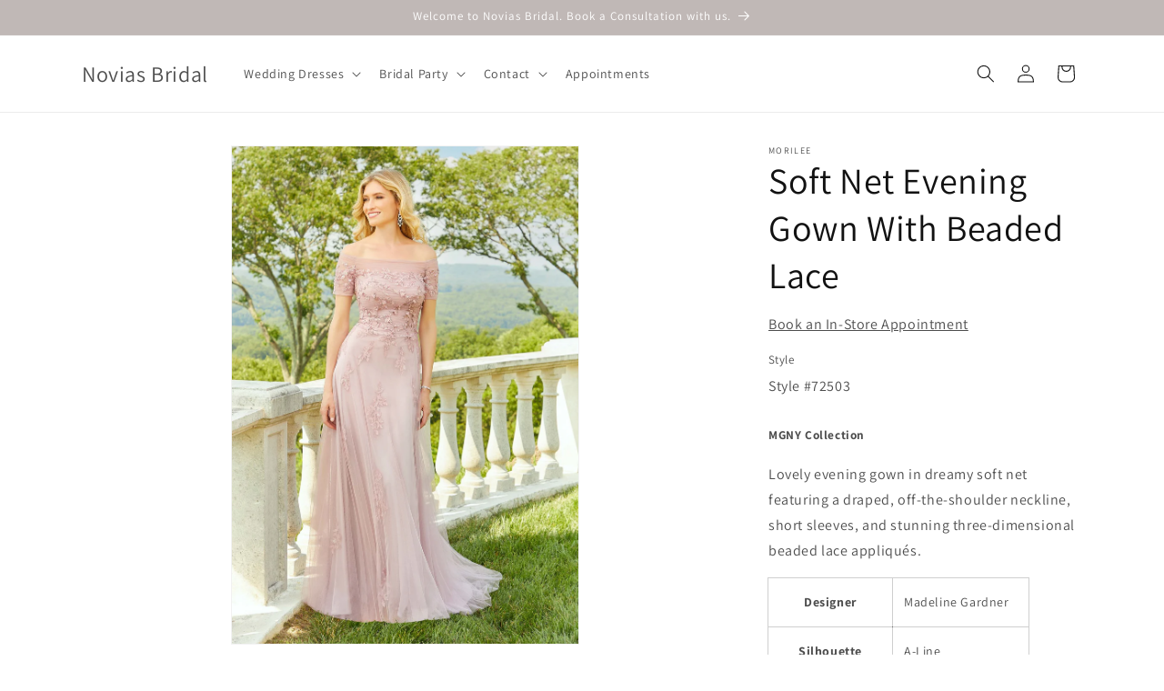

--- FILE ---
content_type: text/html; charset=utf-8
request_url: https://noviasbridal.com/products/soft-net-evening-gown-with-beaded-lace-mother-of-the-bride-dress
body_size: 22767
content:
<!doctype html>
<html class="js" lang="en">
  <head>
    <meta charset="utf-8">
    <meta http-equiv="X-UA-Compatible" content="IE=edge">
    <meta name="viewport" content="width=device-width,initial-scale=1">
    <meta name="theme-color" content="">
    <link rel="canonical" href="https://noviasbridal.com/products/soft-net-evening-gown-with-beaded-lace-mother-of-the-bride-dress"><link rel="preconnect" href="https://fonts.shopifycdn.com" crossorigin><title>
      Novias Bridal | Soft Net Evening Gown With Beaded Lace Mother of the Bride Dress
</title>

    
      <meta name="description" content="Find the perfect wedding dress, bridesmaid dress, or wedding guest dress at our extensive online selection. Discover a wide range of dress styles from traditional white to contemporary designs, all at affordable prices. MGNY Collection available at Novias Bridal.">
    

    

<meta property="og:site_name" content="Novias Bridal">
<meta property="og:url" content="https://noviasbridal.com/products/soft-net-evening-gown-with-beaded-lace-mother-of-the-bride-dress">
<meta property="og:title" content="Novias Bridal | Soft Net Evening Gown With Beaded Lace Mother of the Bride Dress">
<meta property="og:type" content="product">
<meta property="og:description" content="Find the perfect wedding dress, bridesmaid dress, or wedding guest dress at our extensive online selection. Discover a wide range of dress styles from traditional white to contemporary designs, all at affordable prices. MGNY Collection available at Novias Bridal."><meta property="og:image" content="http://noviasbridal.com/cdn/shop/products/72503-0059-scaled.jpg?v=1674757627">
  <meta property="og:image:secure_url" content="https://noviasbridal.com/cdn/shop/products/72503-0059-scaled.jpg?v=1674757627">
  <meta property="og:image:width" content="1785">
  <meta property="og:image:height" content="2560"><meta property="og:price:amount" content="0.00">
  <meta property="og:price:currency" content="USD"><meta name="twitter:card" content="summary_large_image">
<meta name="twitter:title" content="Novias Bridal | Soft Net Evening Gown With Beaded Lace Mother of the Bride Dress">
<meta name="twitter:description" content="Find the perfect wedding dress, bridesmaid dress, or wedding guest dress at our extensive online selection. Discover a wide range of dress styles from traditional white to contemporary designs, all at affordable prices. MGNY Collection available at Novias Bridal.">


    <script src="//noviasbridal.com/cdn/shop/t/3/assets/constants.js?v=132983761750457495441752612734" defer="defer"></script>
    <script src="//noviasbridal.com/cdn/shop/t/3/assets/pubsub.js?v=25310214064522200911752612736" defer="defer"></script>
    <script src="//noviasbridal.com/cdn/shop/t/3/assets/global.js?v=184345515105158409801752612734" defer="defer"></script>
    <script src="//noviasbridal.com/cdn/shop/t/3/assets/details-disclosure.js?v=13653116266235556501752612734" defer="defer"></script>
    <script src="//noviasbridal.com/cdn/shop/t/3/assets/details-modal.js?v=25581673532751508451752612734" defer="defer"></script>
    <script src="//noviasbridal.com/cdn/shop/t/3/assets/search-form.js?v=133129549252120666541752612736" defer="defer"></script><script src="//noviasbridal.com/cdn/shop/t/3/assets/animations.js?v=88693664871331136111752612734" defer="defer"></script><script>window.performance && window.performance.mark && window.performance.mark('shopify.content_for_header.start');</script><meta id="shopify-digital-wallet" name="shopify-digital-wallet" content="/68371251521/digital_wallets/dialog">
<meta name="shopify-checkout-api-token" content="e50eabeffc0a78a5aa41b640aa344637">
<meta id="in-context-paypal-metadata" data-shop-id="68371251521" data-venmo-supported="true" data-environment="production" data-locale="en_US" data-paypal-v4="true" data-currency="USD">
<link rel="alternate" type="application/json+oembed" href="https://noviasbridal.com/products/soft-net-evening-gown-with-beaded-lace-mother-of-the-bride-dress.oembed">
<script async="async" src="/checkouts/internal/preloads.js?locale=en-US"></script>
<link rel="preconnect" href="https://shop.app" crossorigin="anonymous">
<script async="async" src="https://shop.app/checkouts/internal/preloads.js?locale=en-US&shop_id=68371251521" crossorigin="anonymous"></script>
<script id="apple-pay-shop-capabilities" type="application/json">{"shopId":68371251521,"countryCode":"US","currencyCode":"USD","merchantCapabilities":["supports3DS"],"merchantId":"gid:\/\/shopify\/Shop\/68371251521","merchantName":"Novias Bridal","requiredBillingContactFields":["postalAddress","email"],"requiredShippingContactFields":["postalAddress","email"],"shippingType":"shipping","supportedNetworks":["visa","masterCard","amex","discover","elo","jcb"],"total":{"type":"pending","label":"Novias Bridal","amount":"1.00"},"shopifyPaymentsEnabled":true,"supportsSubscriptions":true}</script>
<script id="shopify-features" type="application/json">{"accessToken":"e50eabeffc0a78a5aa41b640aa344637","betas":["rich-media-storefront-analytics"],"domain":"noviasbridal.com","predictiveSearch":true,"shopId":68371251521,"locale":"en"}</script>
<script>var Shopify = Shopify || {};
Shopify.shop = "noviasbridal.myshopify.com";
Shopify.locale = "en";
Shopify.currency = {"active":"USD","rate":"1.0"};
Shopify.country = "US";
Shopify.theme = {"name":"Novias Bridal V2.0","id":179120832833,"schema_name":"Dawn","schema_version":"15.3.0","theme_store_id":887,"role":"main"};
Shopify.theme.handle = "null";
Shopify.theme.style = {"id":null,"handle":null};
Shopify.cdnHost = "noviasbridal.com/cdn";
Shopify.routes = Shopify.routes || {};
Shopify.routes.root = "/";</script>
<script type="module">!function(o){(o.Shopify=o.Shopify||{}).modules=!0}(window);</script>
<script>!function(o){function n(){var o=[];function n(){o.push(Array.prototype.slice.apply(arguments))}return n.q=o,n}var t=o.Shopify=o.Shopify||{};t.loadFeatures=n(),t.autoloadFeatures=n()}(window);</script>
<script>
  window.ShopifyPay = window.ShopifyPay || {};
  window.ShopifyPay.apiHost = "shop.app\/pay";
  window.ShopifyPay.redirectState = null;
</script>
<script id="shop-js-analytics" type="application/json">{"pageType":"product"}</script>
<script defer="defer" async type="module" src="//noviasbridal.com/cdn/shopifycloud/shop-js/modules/v2/client.init-shop-cart-sync_BN7fPSNr.en.esm.js"></script>
<script defer="defer" async type="module" src="//noviasbridal.com/cdn/shopifycloud/shop-js/modules/v2/chunk.common_Cbph3Kss.esm.js"></script>
<script defer="defer" async type="module" src="//noviasbridal.com/cdn/shopifycloud/shop-js/modules/v2/chunk.modal_DKumMAJ1.esm.js"></script>
<script type="module">
  await import("//noviasbridal.com/cdn/shopifycloud/shop-js/modules/v2/client.init-shop-cart-sync_BN7fPSNr.en.esm.js");
await import("//noviasbridal.com/cdn/shopifycloud/shop-js/modules/v2/chunk.common_Cbph3Kss.esm.js");
await import("//noviasbridal.com/cdn/shopifycloud/shop-js/modules/v2/chunk.modal_DKumMAJ1.esm.js");

  window.Shopify.SignInWithShop?.initShopCartSync?.({"fedCMEnabled":true,"windoidEnabled":true});

</script>
<script>
  window.Shopify = window.Shopify || {};
  if (!window.Shopify.featureAssets) window.Shopify.featureAssets = {};
  window.Shopify.featureAssets['shop-js'] = {"shop-cart-sync":["modules/v2/client.shop-cart-sync_CJVUk8Jm.en.esm.js","modules/v2/chunk.common_Cbph3Kss.esm.js","modules/v2/chunk.modal_DKumMAJ1.esm.js"],"init-fed-cm":["modules/v2/client.init-fed-cm_7Fvt41F4.en.esm.js","modules/v2/chunk.common_Cbph3Kss.esm.js","modules/v2/chunk.modal_DKumMAJ1.esm.js"],"init-shop-email-lookup-coordinator":["modules/v2/client.init-shop-email-lookup-coordinator_Cc088_bR.en.esm.js","modules/v2/chunk.common_Cbph3Kss.esm.js","modules/v2/chunk.modal_DKumMAJ1.esm.js"],"init-windoid":["modules/v2/client.init-windoid_hPopwJRj.en.esm.js","modules/v2/chunk.common_Cbph3Kss.esm.js","modules/v2/chunk.modal_DKumMAJ1.esm.js"],"shop-button":["modules/v2/client.shop-button_B0jaPSNF.en.esm.js","modules/v2/chunk.common_Cbph3Kss.esm.js","modules/v2/chunk.modal_DKumMAJ1.esm.js"],"shop-cash-offers":["modules/v2/client.shop-cash-offers_DPIskqss.en.esm.js","modules/v2/chunk.common_Cbph3Kss.esm.js","modules/v2/chunk.modal_DKumMAJ1.esm.js"],"shop-toast-manager":["modules/v2/client.shop-toast-manager_CK7RT69O.en.esm.js","modules/v2/chunk.common_Cbph3Kss.esm.js","modules/v2/chunk.modal_DKumMAJ1.esm.js"],"init-shop-cart-sync":["modules/v2/client.init-shop-cart-sync_BN7fPSNr.en.esm.js","modules/v2/chunk.common_Cbph3Kss.esm.js","modules/v2/chunk.modal_DKumMAJ1.esm.js"],"init-customer-accounts-sign-up":["modules/v2/client.init-customer-accounts-sign-up_CfPf4CXf.en.esm.js","modules/v2/client.shop-login-button_DeIztwXF.en.esm.js","modules/v2/chunk.common_Cbph3Kss.esm.js","modules/v2/chunk.modal_DKumMAJ1.esm.js"],"pay-button":["modules/v2/client.pay-button_CgIwFSYN.en.esm.js","modules/v2/chunk.common_Cbph3Kss.esm.js","modules/v2/chunk.modal_DKumMAJ1.esm.js"],"init-customer-accounts":["modules/v2/client.init-customer-accounts_DQ3x16JI.en.esm.js","modules/v2/client.shop-login-button_DeIztwXF.en.esm.js","modules/v2/chunk.common_Cbph3Kss.esm.js","modules/v2/chunk.modal_DKumMAJ1.esm.js"],"avatar":["modules/v2/client.avatar_BTnouDA3.en.esm.js"],"init-shop-for-new-customer-accounts":["modules/v2/client.init-shop-for-new-customer-accounts_CsZy_esa.en.esm.js","modules/v2/client.shop-login-button_DeIztwXF.en.esm.js","modules/v2/chunk.common_Cbph3Kss.esm.js","modules/v2/chunk.modal_DKumMAJ1.esm.js"],"shop-follow-button":["modules/v2/client.shop-follow-button_BRMJjgGd.en.esm.js","modules/v2/chunk.common_Cbph3Kss.esm.js","modules/v2/chunk.modal_DKumMAJ1.esm.js"],"checkout-modal":["modules/v2/client.checkout-modal_B9Drz_yf.en.esm.js","modules/v2/chunk.common_Cbph3Kss.esm.js","modules/v2/chunk.modal_DKumMAJ1.esm.js"],"shop-login-button":["modules/v2/client.shop-login-button_DeIztwXF.en.esm.js","modules/v2/chunk.common_Cbph3Kss.esm.js","modules/v2/chunk.modal_DKumMAJ1.esm.js"],"lead-capture":["modules/v2/client.lead-capture_DXYzFM3R.en.esm.js","modules/v2/chunk.common_Cbph3Kss.esm.js","modules/v2/chunk.modal_DKumMAJ1.esm.js"],"shop-login":["modules/v2/client.shop-login_CA5pJqmO.en.esm.js","modules/v2/chunk.common_Cbph3Kss.esm.js","modules/v2/chunk.modal_DKumMAJ1.esm.js"],"payment-terms":["modules/v2/client.payment-terms_BxzfvcZJ.en.esm.js","modules/v2/chunk.common_Cbph3Kss.esm.js","modules/v2/chunk.modal_DKumMAJ1.esm.js"]};
</script>
<script>(function() {
  var isLoaded = false;
  function asyncLoad() {
    if (isLoaded) return;
    isLoaded = true;
    var urls = ["https:\/\/d23dclunsivw3h.cloudfront.net\/redirect-app.js?shop=noviasbridal.myshopify.com"];
    for (var i = 0; i < urls.length; i++) {
      var s = document.createElement('script');
      s.type = 'text/javascript';
      s.async = true;
      s.src = urls[i];
      var x = document.getElementsByTagName('script')[0];
      x.parentNode.insertBefore(s, x);
    }
  };
  if(window.attachEvent) {
    window.attachEvent('onload', asyncLoad);
  } else {
    window.addEventListener('load', asyncLoad, false);
  }
})();</script>
<script id="__st">var __st={"a":68371251521,"offset":-18000,"reqid":"722876f4-2d37-4870-9865-c527855bc003-1769861789","pageurl":"noviasbridal.com\/products\/soft-net-evening-gown-with-beaded-lace-mother-of-the-bride-dress","u":"b5e6331cf2dc","p":"product","rtyp":"product","rid":8109237272897};</script>
<script>window.ShopifyPaypalV4VisibilityTracking = true;</script>
<script id="captcha-bootstrap">!function(){'use strict';const t='contact',e='account',n='new_comment',o=[[t,t],['blogs',n],['comments',n],[t,'customer']],c=[[e,'customer_login'],[e,'guest_login'],[e,'recover_customer_password'],[e,'create_customer']],r=t=>t.map((([t,e])=>`form[action*='/${t}']:not([data-nocaptcha='true']) input[name='form_type'][value='${e}']`)).join(','),a=t=>()=>t?[...document.querySelectorAll(t)].map((t=>t.form)):[];function s(){const t=[...o],e=r(t);return a(e)}const i='password',u='form_key',d=['recaptcha-v3-token','g-recaptcha-response','h-captcha-response',i],f=()=>{try{return window.sessionStorage}catch{return}},m='__shopify_v',_=t=>t.elements[u];function p(t,e,n=!1){try{const o=window.sessionStorage,c=JSON.parse(o.getItem(e)),{data:r}=function(t){const{data:e,action:n}=t;return t[m]||n?{data:e,action:n}:{data:t,action:n}}(c);for(const[e,n]of Object.entries(r))t.elements[e]&&(t.elements[e].value=n);n&&o.removeItem(e)}catch(o){console.error('form repopulation failed',{error:o})}}const l='form_type',E='cptcha';function T(t){t.dataset[E]=!0}const w=window,h=w.document,L='Shopify',v='ce_forms',y='captcha';let A=!1;((t,e)=>{const n=(g='f06e6c50-85a8-45c8-87d0-21a2b65856fe',I='https://cdn.shopify.com/shopifycloud/storefront-forms-hcaptcha/ce_storefront_forms_captcha_hcaptcha.v1.5.2.iife.js',D={infoText:'Protected by hCaptcha',privacyText:'Privacy',termsText:'Terms'},(t,e,n)=>{const o=w[L][v],c=o.bindForm;if(c)return c(t,g,e,D).then(n);var r;o.q.push([[t,g,e,D],n]),r=I,A||(h.body.append(Object.assign(h.createElement('script'),{id:'captcha-provider',async:!0,src:r})),A=!0)});var g,I,D;w[L]=w[L]||{},w[L][v]=w[L][v]||{},w[L][v].q=[],w[L][y]=w[L][y]||{},w[L][y].protect=function(t,e){n(t,void 0,e),T(t)},Object.freeze(w[L][y]),function(t,e,n,w,h,L){const[v,y,A,g]=function(t,e,n){const i=e?o:[],u=t?c:[],d=[...i,...u],f=r(d),m=r(i),_=r(d.filter((([t,e])=>n.includes(e))));return[a(f),a(m),a(_),s()]}(w,h,L),I=t=>{const e=t.target;return e instanceof HTMLFormElement?e:e&&e.form},D=t=>v().includes(t);t.addEventListener('submit',(t=>{const e=I(t);if(!e)return;const n=D(e)&&!e.dataset.hcaptchaBound&&!e.dataset.recaptchaBound,o=_(e),c=g().includes(e)&&(!o||!o.value);(n||c)&&t.preventDefault(),c&&!n&&(function(t){try{if(!f())return;!function(t){const e=f();if(!e)return;const n=_(t);if(!n)return;const o=n.value;o&&e.removeItem(o)}(t);const e=Array.from(Array(32),(()=>Math.random().toString(36)[2])).join('');!function(t,e){_(t)||t.append(Object.assign(document.createElement('input'),{type:'hidden',name:u})),t.elements[u].value=e}(t,e),function(t,e){const n=f();if(!n)return;const o=[...t.querySelectorAll(`input[type='${i}']`)].map((({name:t})=>t)),c=[...d,...o],r={};for(const[a,s]of new FormData(t).entries())c.includes(a)||(r[a]=s);n.setItem(e,JSON.stringify({[m]:1,action:t.action,data:r}))}(t,e)}catch(e){console.error('failed to persist form',e)}}(e),e.submit())}));const S=(t,e)=>{t&&!t.dataset[E]&&(n(t,e.some((e=>e===t))),T(t))};for(const o of['focusin','change'])t.addEventListener(o,(t=>{const e=I(t);D(e)&&S(e,y())}));const B=e.get('form_key'),M=e.get(l),P=B&&M;t.addEventListener('DOMContentLoaded',(()=>{const t=y();if(P)for(const e of t)e.elements[l].value===M&&p(e,B);[...new Set([...A(),...v().filter((t=>'true'===t.dataset.shopifyCaptcha))])].forEach((e=>S(e,t)))}))}(h,new URLSearchParams(w.location.search),n,t,e,['guest_login'])})(!0,!0)}();</script>
<script integrity="sha256-4kQ18oKyAcykRKYeNunJcIwy7WH5gtpwJnB7kiuLZ1E=" data-source-attribution="shopify.loadfeatures" defer="defer" src="//noviasbridal.com/cdn/shopifycloud/storefront/assets/storefront/load_feature-a0a9edcb.js" crossorigin="anonymous"></script>
<script crossorigin="anonymous" defer="defer" src="//noviasbridal.com/cdn/shopifycloud/storefront/assets/shopify_pay/storefront-65b4c6d7.js?v=20250812"></script>
<script data-source-attribution="shopify.dynamic_checkout.dynamic.init">var Shopify=Shopify||{};Shopify.PaymentButton=Shopify.PaymentButton||{isStorefrontPortableWallets:!0,init:function(){window.Shopify.PaymentButton.init=function(){};var t=document.createElement("script");t.src="https://noviasbridal.com/cdn/shopifycloud/portable-wallets/latest/portable-wallets.en.js",t.type="module",document.head.appendChild(t)}};
</script>
<script data-source-attribution="shopify.dynamic_checkout.buyer_consent">
  function portableWalletsHideBuyerConsent(e){var t=document.getElementById("shopify-buyer-consent"),n=document.getElementById("shopify-subscription-policy-button");t&&n&&(t.classList.add("hidden"),t.setAttribute("aria-hidden","true"),n.removeEventListener("click",e))}function portableWalletsShowBuyerConsent(e){var t=document.getElementById("shopify-buyer-consent"),n=document.getElementById("shopify-subscription-policy-button");t&&n&&(t.classList.remove("hidden"),t.removeAttribute("aria-hidden"),n.addEventListener("click",e))}window.Shopify?.PaymentButton&&(window.Shopify.PaymentButton.hideBuyerConsent=portableWalletsHideBuyerConsent,window.Shopify.PaymentButton.showBuyerConsent=portableWalletsShowBuyerConsent);
</script>
<script data-source-attribution="shopify.dynamic_checkout.cart.bootstrap">document.addEventListener("DOMContentLoaded",(function(){function t(){return document.querySelector("shopify-accelerated-checkout-cart, shopify-accelerated-checkout")}if(t())Shopify.PaymentButton.init();else{new MutationObserver((function(e,n){t()&&(Shopify.PaymentButton.init(),n.disconnect())})).observe(document.body,{childList:!0,subtree:!0})}}));
</script>
<link id="shopify-accelerated-checkout-styles" rel="stylesheet" media="screen" href="https://noviasbridal.com/cdn/shopifycloud/portable-wallets/latest/accelerated-checkout-backwards-compat.css" crossorigin="anonymous">
<style id="shopify-accelerated-checkout-cart">
        #shopify-buyer-consent {
  margin-top: 1em;
  display: inline-block;
  width: 100%;
}

#shopify-buyer-consent.hidden {
  display: none;
}

#shopify-subscription-policy-button {
  background: none;
  border: none;
  padding: 0;
  text-decoration: underline;
  font-size: inherit;
  cursor: pointer;
}

#shopify-subscription-policy-button::before {
  box-shadow: none;
}

      </style>
<script id="sections-script" data-sections="header" defer="defer" src="//noviasbridal.com/cdn/shop/t/3/compiled_assets/scripts.js?v=890"></script>
<script>window.performance && window.performance.mark && window.performance.mark('shopify.content_for_header.end');</script>


    <style data-shopify>
      @font-face {
  font-family: Assistant;
  font-weight: 400;
  font-style: normal;
  font-display: swap;
  src: url("//noviasbridal.com/cdn/fonts/assistant/assistant_n4.9120912a469cad1cc292572851508ca49d12e768.woff2") format("woff2"),
       url("//noviasbridal.com/cdn/fonts/assistant/assistant_n4.6e9875ce64e0fefcd3f4446b7ec9036b3ddd2985.woff") format("woff");
}

      @font-face {
  font-family: Assistant;
  font-weight: 700;
  font-style: normal;
  font-display: swap;
  src: url("//noviasbridal.com/cdn/fonts/assistant/assistant_n7.bf44452348ec8b8efa3aa3068825305886b1c83c.woff2") format("woff2"),
       url("//noviasbridal.com/cdn/fonts/assistant/assistant_n7.0c887fee83f6b3bda822f1150b912c72da0f7b64.woff") format("woff");
}

      
      
      @font-face {
  font-family: Assistant;
  font-weight: 400;
  font-style: normal;
  font-display: swap;
  src: url("//noviasbridal.com/cdn/fonts/assistant/assistant_n4.9120912a469cad1cc292572851508ca49d12e768.woff2") format("woff2"),
       url("//noviasbridal.com/cdn/fonts/assistant/assistant_n4.6e9875ce64e0fefcd3f4446b7ec9036b3ddd2985.woff") format("woff");
}


      
        :root,
        .color-scheme-1 {
          --color-background: 255,255,255;
        
          --gradient-background: #ffffff;
        

        

        --color-foreground: 18,18,18;
        --color-background-contrast: 191,191,191;
        --color-shadow: 18,18,18;
        --color-button: 192,184,182;
        --color-button-text: 255,255,255;
        --color-secondary-button: 255,255,255;
        --color-secondary-button-text: 18,18,18;
        --color-link: 18,18,18;
        --color-badge-foreground: 18,18,18;
        --color-badge-background: 255,255,255;
        --color-badge-border: 18,18,18;
        --payment-terms-background-color: rgb(255 255 255);
      }
      
        
        .color-scheme-2 {
          --color-background: 243,243,243;
        
          --gradient-background: #f3f3f3;
        

        

        --color-foreground: 18,18,18;
        --color-background-contrast: 179,179,179;
        --color-shadow: 18,18,18;
        --color-button: 18,18,18;
        --color-button-text: 243,243,243;
        --color-secondary-button: 243,243,243;
        --color-secondary-button-text: 18,18,18;
        --color-link: 18,18,18;
        --color-badge-foreground: 18,18,18;
        --color-badge-background: 243,243,243;
        --color-badge-border: 18,18,18;
        --payment-terms-background-color: rgb(243 243 243);
      }
      
        
        .color-scheme-3 {
          --color-background: 18,18,18;
        
          --gradient-background: #121212;
        

        

        --color-foreground: 255,255,255;
        --color-background-contrast: 146,146,146;
        --color-shadow: 18,18,18;
        --color-button: 255,255,255;
        --color-button-text: 18,18,18;
        --color-secondary-button: 18,18,18;
        --color-secondary-button-text: 255,255,255;
        --color-link: 255,255,255;
        --color-badge-foreground: 255,255,255;
        --color-badge-background: 18,18,18;
        --color-badge-border: 255,255,255;
        --payment-terms-background-color: rgb(18 18 18);
      }
      
        
        .color-scheme-4 {
          --color-background: 192,184,182;
        
          --gradient-background: #c0b8b6;
        

        

        --color-foreground: 255,255,255;
        --color-background-contrast: 132,118,114;
        --color-shadow: 18,18,18;
        --color-button: 255,255,255;
        --color-button-text: 192,184,182;
        --color-secondary-button: 192,184,182;
        --color-secondary-button-text: 255,255,255;
        --color-link: 255,255,255;
        --color-badge-foreground: 255,255,255;
        --color-badge-background: 192,184,182;
        --color-badge-border: 255,255,255;
        --payment-terms-background-color: rgb(192 184 182);
      }
      
        
        .color-scheme-5 {
          --color-background: 89,101,77;
        
          --gradient-background: #59654d;
        

        

        --color-foreground: 255,255,255;
        --color-background-contrast: 25,29,22;
        --color-shadow: 18,18,18;
        --color-button: 255,255,255;
        --color-button-text: 89,101,77;
        --color-secondary-button: 89,101,77;
        --color-secondary-button-text: 255,255,255;
        --color-link: 255,255,255;
        --color-badge-foreground: 255,255,255;
        --color-badge-background: 89,101,77;
        --color-badge-border: 255,255,255;
        --payment-terms-background-color: rgb(89 101 77);
      }
      

      body, .color-scheme-1, .color-scheme-2, .color-scheme-3, .color-scheme-4, .color-scheme-5 {
        color: rgba(var(--color-foreground), 0.75);
        background-color: rgb(var(--color-background));
      }

      :root {
        --font-body-family: Assistant, sans-serif;
        --font-body-style: normal;
        --font-body-weight: 400;
        --font-body-weight-bold: 700;

        --font-heading-family: Assistant, sans-serif;
        --font-heading-style: normal;
        --font-heading-weight: 400;

        --font-body-scale: 1.0;
        --font-heading-scale: 1.0;

        --media-padding: px;
        --media-border-opacity: 0.05;
        --media-border-width: 1px;
        --media-radius: 0px;
        --media-shadow-opacity: 0.0;
        --media-shadow-horizontal-offset: 0px;
        --media-shadow-vertical-offset: 4px;
        --media-shadow-blur-radius: 5px;
        --media-shadow-visible: 0;

        --page-width: 120rem;
        --page-width-margin: 0rem;

        --product-card-image-padding: 0.0rem;
        --product-card-corner-radius: 0.0rem;
        --product-card-text-alignment: left;
        --product-card-border-width: 0.0rem;
        --product-card-border-opacity: 0.1;
        --product-card-shadow-opacity: 0.0;
        --product-card-shadow-visible: 0;
        --product-card-shadow-horizontal-offset: 0.0rem;
        --product-card-shadow-vertical-offset: 0.4rem;
        --product-card-shadow-blur-radius: 0.5rem;

        --collection-card-image-padding: 0.0rem;
        --collection-card-corner-radius: 0.0rem;
        --collection-card-text-alignment: left;
        --collection-card-border-width: 0.0rem;
        --collection-card-border-opacity: 0.1;
        --collection-card-shadow-opacity: 0.0;
        --collection-card-shadow-visible: 0;
        --collection-card-shadow-horizontal-offset: 0.0rem;
        --collection-card-shadow-vertical-offset: 0.4rem;
        --collection-card-shadow-blur-radius: 0.5rem;

        --blog-card-image-padding: 0.0rem;
        --blog-card-corner-radius: 0.0rem;
        --blog-card-text-alignment: left;
        --blog-card-border-width: 0.0rem;
        --blog-card-border-opacity: 0.1;
        --blog-card-shadow-opacity: 0.0;
        --blog-card-shadow-visible: 0;
        --blog-card-shadow-horizontal-offset: 0.0rem;
        --blog-card-shadow-vertical-offset: 0.4rem;
        --blog-card-shadow-blur-radius: 0.5rem;

        --badge-corner-radius: 4.0rem;

        --popup-border-width: 1px;
        --popup-border-opacity: 0.1;
        --popup-corner-radius: 0px;
        --popup-shadow-opacity: 0.05;
        --popup-shadow-horizontal-offset: 0px;
        --popup-shadow-vertical-offset: 4px;
        --popup-shadow-blur-radius: 5px;

        --drawer-border-width: 1px;
        --drawer-border-opacity: 0.1;
        --drawer-shadow-opacity: 0.0;
        --drawer-shadow-horizontal-offset: 0px;
        --drawer-shadow-vertical-offset: 4px;
        --drawer-shadow-blur-radius: 5px;

        --spacing-sections-desktop: 0px;
        --spacing-sections-mobile: 0px;

        --grid-desktop-vertical-spacing: 8px;
        --grid-desktop-horizontal-spacing: 8px;
        --grid-mobile-vertical-spacing: 4px;
        --grid-mobile-horizontal-spacing: 4px;

        --text-boxes-border-opacity: 0.1;
        --text-boxes-border-width: 0px;
        --text-boxes-radius: 0px;
        --text-boxes-shadow-opacity: 0.0;
        --text-boxes-shadow-visible: 0;
        --text-boxes-shadow-horizontal-offset: 0px;
        --text-boxes-shadow-vertical-offset: 4px;
        --text-boxes-shadow-blur-radius: 5px;

        --buttons-radius: 0px;
        --buttons-radius-outset: 0px;
        --buttons-border-width: 1px;
        --buttons-border-opacity: 1.0;
        --buttons-shadow-opacity: 0.0;
        --buttons-shadow-visible: 0;
        --buttons-shadow-horizontal-offset: 0px;
        --buttons-shadow-vertical-offset: 4px;
        --buttons-shadow-blur-radius: 5px;
        --buttons-border-offset: 0px;

        --inputs-radius: 0px;
        --inputs-border-width: 1px;
        --inputs-border-opacity: 0.55;
        --inputs-shadow-opacity: 0.0;
        --inputs-shadow-horizontal-offset: 0px;
        --inputs-margin-offset: 0px;
        --inputs-shadow-vertical-offset: 4px;
        --inputs-shadow-blur-radius: 5px;
        --inputs-radius-outset: 0px;

        --variant-pills-radius: 40px;
        --variant-pills-border-width: 1px;
        --variant-pills-border-opacity: 0.55;
        --variant-pills-shadow-opacity: 0.0;
        --variant-pills-shadow-horizontal-offset: 0px;
        --variant-pills-shadow-vertical-offset: 4px;
        --variant-pills-shadow-blur-radius: 5px;
      }

      *,
      *::before,
      *::after {
        box-sizing: inherit;
      }

      html {
        box-sizing: border-box;
        font-size: calc(var(--font-body-scale) * 62.5%);
        height: 100%;
      }

      body {
        display: grid;
        grid-template-rows: auto auto 1fr auto;
        grid-template-columns: 100%;
        min-height: 100%;
        margin: 0;
        font-size: 1.5rem;
        letter-spacing: 0.06rem;
        line-height: calc(1 + 0.8 / var(--font-body-scale));
        font-family: var(--font-body-family);
        font-style: var(--font-body-style);
        font-weight: var(--font-body-weight);
      }

      @media screen and (min-width: 750px) {
        body {
          font-size: 1.6rem;
        }
      }
    </style>

    <link href="//noviasbridal.com/cdn/shop/t/3/assets/base.css?v=99322846618064022251768584080" rel="stylesheet" type="text/css" media="all" />
    <link rel="stylesheet" href="//noviasbridal.com/cdn/shop/t/3/assets/component-cart-items.css?v=123238115697927560811752612734" media="print" onload="this.media='all'">
      <link rel="preload" as="font" href="//noviasbridal.com/cdn/fonts/assistant/assistant_n4.9120912a469cad1cc292572851508ca49d12e768.woff2" type="font/woff2" crossorigin>
      

      <link rel="preload" as="font" href="//noviasbridal.com/cdn/fonts/assistant/assistant_n4.9120912a469cad1cc292572851508ca49d12e768.woff2" type="font/woff2" crossorigin>
      
<link
        rel="stylesheet"
        href="//noviasbridal.com/cdn/shop/t/3/assets/component-predictive-search.css?v=118923337488134913561752612734"
        media="print"
        onload="this.media='all'"
      ><script>
      if (Shopify.designMode) {
        document.documentElement.classList.add('shopify-design-mode');
      }
    </script>
  <link href="https://monorail-edge.shopifysvc.com" rel="dns-prefetch">
<script>(function(){if ("sendBeacon" in navigator && "performance" in window) {try {var session_token_from_headers = performance.getEntriesByType('navigation')[0].serverTiming.find(x => x.name == '_s').description;} catch {var session_token_from_headers = undefined;}var session_cookie_matches = document.cookie.match(/_shopify_s=([^;]*)/);var session_token_from_cookie = session_cookie_matches && session_cookie_matches.length === 2 ? session_cookie_matches[1] : "";var session_token = session_token_from_headers || session_token_from_cookie || "";function handle_abandonment_event(e) {var entries = performance.getEntries().filter(function(entry) {return /monorail-edge.shopifysvc.com/.test(entry.name);});if (!window.abandonment_tracked && entries.length === 0) {window.abandonment_tracked = true;var currentMs = Date.now();var navigation_start = performance.timing.navigationStart;var payload = {shop_id: 68371251521,url: window.location.href,navigation_start,duration: currentMs - navigation_start,session_token,page_type: "product"};window.navigator.sendBeacon("https://monorail-edge.shopifysvc.com/v1/produce", JSON.stringify({schema_id: "online_store_buyer_site_abandonment/1.1",payload: payload,metadata: {event_created_at_ms: currentMs,event_sent_at_ms: currentMs}}));}}window.addEventListener('pagehide', handle_abandonment_event);}}());</script>
<script id="web-pixels-manager-setup">(function e(e,d,r,n,o){if(void 0===o&&(o={}),!Boolean(null===(a=null===(i=window.Shopify)||void 0===i?void 0:i.analytics)||void 0===a?void 0:a.replayQueue)){var i,a;window.Shopify=window.Shopify||{};var t=window.Shopify;t.analytics=t.analytics||{};var s=t.analytics;s.replayQueue=[],s.publish=function(e,d,r){return s.replayQueue.push([e,d,r]),!0};try{self.performance.mark("wpm:start")}catch(e){}var l=function(){var e={modern:/Edge?\/(1{2}[4-9]|1[2-9]\d|[2-9]\d{2}|\d{4,})\.\d+(\.\d+|)|Firefox\/(1{2}[4-9]|1[2-9]\d|[2-9]\d{2}|\d{4,})\.\d+(\.\d+|)|Chrom(ium|e)\/(9{2}|\d{3,})\.\d+(\.\d+|)|(Maci|X1{2}).+ Version\/(15\.\d+|(1[6-9]|[2-9]\d|\d{3,})\.\d+)([,.]\d+|)( \(\w+\)|)( Mobile\/\w+|) Safari\/|Chrome.+OPR\/(9{2}|\d{3,})\.\d+\.\d+|(CPU[ +]OS|iPhone[ +]OS|CPU[ +]iPhone|CPU IPhone OS|CPU iPad OS)[ +]+(15[._]\d+|(1[6-9]|[2-9]\d|\d{3,})[._]\d+)([._]\d+|)|Android:?[ /-](13[3-9]|1[4-9]\d|[2-9]\d{2}|\d{4,})(\.\d+|)(\.\d+|)|Android.+Firefox\/(13[5-9]|1[4-9]\d|[2-9]\d{2}|\d{4,})\.\d+(\.\d+|)|Android.+Chrom(ium|e)\/(13[3-9]|1[4-9]\d|[2-9]\d{2}|\d{4,})\.\d+(\.\d+|)|SamsungBrowser\/([2-9]\d|\d{3,})\.\d+/,legacy:/Edge?\/(1[6-9]|[2-9]\d|\d{3,})\.\d+(\.\d+|)|Firefox\/(5[4-9]|[6-9]\d|\d{3,})\.\d+(\.\d+|)|Chrom(ium|e)\/(5[1-9]|[6-9]\d|\d{3,})\.\d+(\.\d+|)([\d.]+$|.*Safari\/(?![\d.]+ Edge\/[\d.]+$))|(Maci|X1{2}).+ Version\/(10\.\d+|(1[1-9]|[2-9]\d|\d{3,})\.\d+)([,.]\d+|)( \(\w+\)|)( Mobile\/\w+|) Safari\/|Chrome.+OPR\/(3[89]|[4-9]\d|\d{3,})\.\d+\.\d+|(CPU[ +]OS|iPhone[ +]OS|CPU[ +]iPhone|CPU IPhone OS|CPU iPad OS)[ +]+(10[._]\d+|(1[1-9]|[2-9]\d|\d{3,})[._]\d+)([._]\d+|)|Android:?[ /-](13[3-9]|1[4-9]\d|[2-9]\d{2}|\d{4,})(\.\d+|)(\.\d+|)|Mobile Safari.+OPR\/([89]\d|\d{3,})\.\d+\.\d+|Android.+Firefox\/(13[5-9]|1[4-9]\d|[2-9]\d{2}|\d{4,})\.\d+(\.\d+|)|Android.+Chrom(ium|e)\/(13[3-9]|1[4-9]\d|[2-9]\d{2}|\d{4,})\.\d+(\.\d+|)|Android.+(UC? ?Browser|UCWEB|U3)[ /]?(15\.([5-9]|\d{2,})|(1[6-9]|[2-9]\d|\d{3,})\.\d+)\.\d+|SamsungBrowser\/(5\.\d+|([6-9]|\d{2,})\.\d+)|Android.+MQ{2}Browser\/(14(\.(9|\d{2,})|)|(1[5-9]|[2-9]\d|\d{3,})(\.\d+|))(\.\d+|)|K[Aa][Ii]OS\/(3\.\d+|([4-9]|\d{2,})\.\d+)(\.\d+|)/},d=e.modern,r=e.legacy,n=navigator.userAgent;return n.match(d)?"modern":n.match(r)?"legacy":"unknown"}(),u="modern"===l?"modern":"legacy",c=(null!=n?n:{modern:"",legacy:""})[u],f=function(e){return[e.baseUrl,"/wpm","/b",e.hashVersion,"modern"===e.buildTarget?"m":"l",".js"].join("")}({baseUrl:d,hashVersion:r,buildTarget:u}),m=function(e){var d=e.version,r=e.bundleTarget,n=e.surface,o=e.pageUrl,i=e.monorailEndpoint;return{emit:function(e){var a=e.status,t=e.errorMsg,s=(new Date).getTime(),l=JSON.stringify({metadata:{event_sent_at_ms:s},events:[{schema_id:"web_pixels_manager_load/3.1",payload:{version:d,bundle_target:r,page_url:o,status:a,surface:n,error_msg:t},metadata:{event_created_at_ms:s}}]});if(!i)return console&&console.warn&&console.warn("[Web Pixels Manager] No Monorail endpoint provided, skipping logging."),!1;try{return self.navigator.sendBeacon.bind(self.navigator)(i,l)}catch(e){}var u=new XMLHttpRequest;try{return u.open("POST",i,!0),u.setRequestHeader("Content-Type","text/plain"),u.send(l),!0}catch(e){return console&&console.warn&&console.warn("[Web Pixels Manager] Got an unhandled error while logging to Monorail."),!1}}}}({version:r,bundleTarget:l,surface:e.surface,pageUrl:self.location.href,monorailEndpoint:e.monorailEndpoint});try{o.browserTarget=l,function(e){var d=e.src,r=e.async,n=void 0===r||r,o=e.onload,i=e.onerror,a=e.sri,t=e.scriptDataAttributes,s=void 0===t?{}:t,l=document.createElement("script"),u=document.querySelector("head"),c=document.querySelector("body");if(l.async=n,l.src=d,a&&(l.integrity=a,l.crossOrigin="anonymous"),s)for(var f in s)if(Object.prototype.hasOwnProperty.call(s,f))try{l.dataset[f]=s[f]}catch(e){}if(o&&l.addEventListener("load",o),i&&l.addEventListener("error",i),u)u.appendChild(l);else{if(!c)throw new Error("Did not find a head or body element to append the script");c.appendChild(l)}}({src:f,async:!0,onload:function(){if(!function(){var e,d;return Boolean(null===(d=null===(e=window.Shopify)||void 0===e?void 0:e.analytics)||void 0===d?void 0:d.initialized)}()){var d=window.webPixelsManager.init(e)||void 0;if(d){var r=window.Shopify.analytics;r.replayQueue.forEach((function(e){var r=e[0],n=e[1],o=e[2];d.publishCustomEvent(r,n,o)})),r.replayQueue=[],r.publish=d.publishCustomEvent,r.visitor=d.visitor,r.initialized=!0}}},onerror:function(){return m.emit({status:"failed",errorMsg:"".concat(f," has failed to load")})},sri:function(e){var d=/^sha384-[A-Za-z0-9+/=]+$/;return"string"==typeof e&&d.test(e)}(c)?c:"",scriptDataAttributes:o}),m.emit({status:"loading"})}catch(e){m.emit({status:"failed",errorMsg:(null==e?void 0:e.message)||"Unknown error"})}}})({shopId: 68371251521,storefrontBaseUrl: "https://noviasbridal.com",extensionsBaseUrl: "https://extensions.shopifycdn.com/cdn/shopifycloud/web-pixels-manager",monorailEndpoint: "https://monorail-edge.shopifysvc.com/unstable/produce_batch",surface: "storefront-renderer",enabledBetaFlags: ["2dca8a86"],webPixelsConfigList: [{"id":"143327553","eventPayloadVersion":"v1","runtimeContext":"LAX","scriptVersion":"1","type":"CUSTOM","privacyPurposes":["ANALYTICS"],"name":"Google Analytics tag (migrated)"},{"id":"shopify-app-pixel","configuration":"{}","eventPayloadVersion":"v1","runtimeContext":"STRICT","scriptVersion":"0450","apiClientId":"shopify-pixel","type":"APP","privacyPurposes":["ANALYTICS","MARKETING"]},{"id":"shopify-custom-pixel","eventPayloadVersion":"v1","runtimeContext":"LAX","scriptVersion":"0450","apiClientId":"shopify-pixel","type":"CUSTOM","privacyPurposes":["ANALYTICS","MARKETING"]}],isMerchantRequest: false,initData: {"shop":{"name":"Novias Bridal","paymentSettings":{"currencyCode":"USD"},"myshopifyDomain":"noviasbridal.myshopify.com","countryCode":"US","storefrontUrl":"https:\/\/noviasbridal.com"},"customer":null,"cart":null,"checkout":null,"productVariants":[{"price":{"amount":0.0,"currencyCode":"USD"},"product":{"title":"Soft Net Evening Gown With Beaded Lace","vendor":"Morilee","id":"8109237272897","untranslatedTitle":"Soft Net Evening Gown With Beaded Lace","url":"\/products\/soft-net-evening-gown-with-beaded-lace-mother-of-the-bride-dress","type":"Mother of the Bride Dress"},"id":"44433393713473","image":{"src":"\/\/noviasbridal.com\/cdn\/shop\/products\/72503-0059-scaled.jpg?v=1674757627"},"sku":null,"title":"2-24 \/ Style #72503","untranslatedTitle":"2-24 \/ Style #72503"}],"purchasingCompany":null},},"https://noviasbridal.com/cdn","1d2a099fw23dfb22ep557258f5m7a2edbae",{"modern":"","legacy":""},{"shopId":"68371251521","storefrontBaseUrl":"https:\/\/noviasbridal.com","extensionBaseUrl":"https:\/\/extensions.shopifycdn.com\/cdn\/shopifycloud\/web-pixels-manager","surface":"storefront-renderer","enabledBetaFlags":"[\"2dca8a86\"]","isMerchantRequest":"false","hashVersion":"1d2a099fw23dfb22ep557258f5m7a2edbae","publish":"custom","events":"[[\"page_viewed\",{}],[\"product_viewed\",{\"productVariant\":{\"price\":{\"amount\":0.0,\"currencyCode\":\"USD\"},\"product\":{\"title\":\"Soft Net Evening Gown With Beaded Lace\",\"vendor\":\"Morilee\",\"id\":\"8109237272897\",\"untranslatedTitle\":\"Soft Net Evening Gown With Beaded Lace\",\"url\":\"\/products\/soft-net-evening-gown-with-beaded-lace-mother-of-the-bride-dress\",\"type\":\"Mother of the Bride Dress\"},\"id\":\"44433393713473\",\"image\":{\"src\":\"\/\/noviasbridal.com\/cdn\/shop\/products\/72503-0059-scaled.jpg?v=1674757627\"},\"sku\":null,\"title\":\"2-24 \/ Style #72503\",\"untranslatedTitle\":\"2-24 \/ Style #72503\"}}]]"});</script><script>
  window.ShopifyAnalytics = window.ShopifyAnalytics || {};
  window.ShopifyAnalytics.meta = window.ShopifyAnalytics.meta || {};
  window.ShopifyAnalytics.meta.currency = 'USD';
  var meta = {"product":{"id":8109237272897,"gid":"gid:\/\/shopify\/Product\/8109237272897","vendor":"Morilee","type":"Mother of the Bride Dress","handle":"soft-net-evening-gown-with-beaded-lace-mother-of-the-bride-dress","variants":[{"id":44433393713473,"price":0,"name":"Soft Net Evening Gown With Beaded Lace - 2-24 \/ Style #72503","public_title":"2-24 \/ Style #72503","sku":null}],"remote":false},"page":{"pageType":"product","resourceType":"product","resourceId":8109237272897,"requestId":"722876f4-2d37-4870-9865-c527855bc003-1769861789"}};
  for (var attr in meta) {
    window.ShopifyAnalytics.meta[attr] = meta[attr];
  }
</script>
<script class="analytics">
  (function () {
    var customDocumentWrite = function(content) {
      var jquery = null;

      if (window.jQuery) {
        jquery = window.jQuery;
      } else if (window.Checkout && window.Checkout.$) {
        jquery = window.Checkout.$;
      }

      if (jquery) {
        jquery('body').append(content);
      }
    };

    var hasLoggedConversion = function(token) {
      if (token) {
        return document.cookie.indexOf('loggedConversion=' + token) !== -1;
      }
      return false;
    }

    var setCookieIfConversion = function(token) {
      if (token) {
        var twoMonthsFromNow = new Date(Date.now());
        twoMonthsFromNow.setMonth(twoMonthsFromNow.getMonth() + 2);

        document.cookie = 'loggedConversion=' + token + '; expires=' + twoMonthsFromNow;
      }
    }

    var trekkie = window.ShopifyAnalytics.lib = window.trekkie = window.trekkie || [];
    if (trekkie.integrations) {
      return;
    }
    trekkie.methods = [
      'identify',
      'page',
      'ready',
      'track',
      'trackForm',
      'trackLink'
    ];
    trekkie.factory = function(method) {
      return function() {
        var args = Array.prototype.slice.call(arguments);
        args.unshift(method);
        trekkie.push(args);
        return trekkie;
      };
    };
    for (var i = 0; i < trekkie.methods.length; i++) {
      var key = trekkie.methods[i];
      trekkie[key] = trekkie.factory(key);
    }
    trekkie.load = function(config) {
      trekkie.config = config || {};
      trekkie.config.initialDocumentCookie = document.cookie;
      var first = document.getElementsByTagName('script')[0];
      var script = document.createElement('script');
      script.type = 'text/javascript';
      script.onerror = function(e) {
        var scriptFallback = document.createElement('script');
        scriptFallback.type = 'text/javascript';
        scriptFallback.onerror = function(error) {
                var Monorail = {
      produce: function produce(monorailDomain, schemaId, payload) {
        var currentMs = new Date().getTime();
        var event = {
          schema_id: schemaId,
          payload: payload,
          metadata: {
            event_created_at_ms: currentMs,
            event_sent_at_ms: currentMs
          }
        };
        return Monorail.sendRequest("https://" + monorailDomain + "/v1/produce", JSON.stringify(event));
      },
      sendRequest: function sendRequest(endpointUrl, payload) {
        // Try the sendBeacon API
        if (window && window.navigator && typeof window.navigator.sendBeacon === 'function' && typeof window.Blob === 'function' && !Monorail.isIos12()) {
          var blobData = new window.Blob([payload], {
            type: 'text/plain'
          });

          if (window.navigator.sendBeacon(endpointUrl, blobData)) {
            return true;
          } // sendBeacon was not successful

        } // XHR beacon

        var xhr = new XMLHttpRequest();

        try {
          xhr.open('POST', endpointUrl);
          xhr.setRequestHeader('Content-Type', 'text/plain');
          xhr.send(payload);
        } catch (e) {
          console.log(e);
        }

        return false;
      },
      isIos12: function isIos12() {
        return window.navigator.userAgent.lastIndexOf('iPhone; CPU iPhone OS 12_') !== -1 || window.navigator.userAgent.lastIndexOf('iPad; CPU OS 12_') !== -1;
      }
    };
    Monorail.produce('monorail-edge.shopifysvc.com',
      'trekkie_storefront_load_errors/1.1',
      {shop_id: 68371251521,
      theme_id: 179120832833,
      app_name: "storefront",
      context_url: window.location.href,
      source_url: "//noviasbridal.com/cdn/s/trekkie.storefront.c59ea00e0474b293ae6629561379568a2d7c4bba.min.js"});

        };
        scriptFallback.async = true;
        scriptFallback.src = '//noviasbridal.com/cdn/s/trekkie.storefront.c59ea00e0474b293ae6629561379568a2d7c4bba.min.js';
        first.parentNode.insertBefore(scriptFallback, first);
      };
      script.async = true;
      script.src = '//noviasbridal.com/cdn/s/trekkie.storefront.c59ea00e0474b293ae6629561379568a2d7c4bba.min.js';
      first.parentNode.insertBefore(script, first);
    };
    trekkie.load(
      {"Trekkie":{"appName":"storefront","development":false,"defaultAttributes":{"shopId":68371251521,"isMerchantRequest":null,"themeId":179120832833,"themeCityHash":"17026036411675181399","contentLanguage":"en","currency":"USD","eventMetadataId":"5a46e75f-883c-4bbb-a96a-3f02ca840f3b"},"isServerSideCookieWritingEnabled":true,"monorailRegion":"shop_domain","enabledBetaFlags":["65f19447","b5387b81"]},"Session Attribution":{},"S2S":{"facebookCapiEnabled":false,"source":"trekkie-storefront-renderer","apiClientId":580111}}
    );

    var loaded = false;
    trekkie.ready(function() {
      if (loaded) return;
      loaded = true;

      window.ShopifyAnalytics.lib = window.trekkie;

      var originalDocumentWrite = document.write;
      document.write = customDocumentWrite;
      try { window.ShopifyAnalytics.merchantGoogleAnalytics.call(this); } catch(error) {};
      document.write = originalDocumentWrite;

      window.ShopifyAnalytics.lib.page(null,{"pageType":"product","resourceType":"product","resourceId":8109237272897,"requestId":"722876f4-2d37-4870-9865-c527855bc003-1769861789","shopifyEmitted":true});

      var match = window.location.pathname.match(/checkouts\/(.+)\/(thank_you|post_purchase)/)
      var token = match? match[1]: undefined;
      if (!hasLoggedConversion(token)) {
        setCookieIfConversion(token);
        window.ShopifyAnalytics.lib.track("Viewed Product",{"currency":"USD","variantId":44433393713473,"productId":8109237272897,"productGid":"gid:\/\/shopify\/Product\/8109237272897","name":"Soft Net Evening Gown With Beaded Lace - 2-24 \/ Style #72503","price":"0.00","sku":null,"brand":"Morilee","variant":"2-24 \/ Style #72503","category":"Mother of the Bride Dress","nonInteraction":true,"remote":false},undefined,undefined,{"shopifyEmitted":true});
      window.ShopifyAnalytics.lib.track("monorail:\/\/trekkie_storefront_viewed_product\/1.1",{"currency":"USD","variantId":44433393713473,"productId":8109237272897,"productGid":"gid:\/\/shopify\/Product\/8109237272897","name":"Soft Net Evening Gown With Beaded Lace - 2-24 \/ Style #72503","price":"0.00","sku":null,"brand":"Morilee","variant":"2-24 \/ Style #72503","category":"Mother of the Bride Dress","nonInteraction":true,"remote":false,"referer":"https:\/\/noviasbridal.com\/products\/soft-net-evening-gown-with-beaded-lace-mother-of-the-bride-dress"});
      }
    });


        var eventsListenerScript = document.createElement('script');
        eventsListenerScript.async = true;
        eventsListenerScript.src = "//noviasbridal.com/cdn/shopifycloud/storefront/assets/shop_events_listener-3da45d37.js";
        document.getElementsByTagName('head')[0].appendChild(eventsListenerScript);

})();</script>
  <script>
  if (!window.ga || (window.ga && typeof window.ga !== 'function')) {
    window.ga = function ga() {
      (window.ga.q = window.ga.q || []).push(arguments);
      if (window.Shopify && window.Shopify.analytics && typeof window.Shopify.analytics.publish === 'function') {
        window.Shopify.analytics.publish("ga_stub_called", {}, {sendTo: "google_osp_migration"});
      }
      console.error("Shopify's Google Analytics stub called with:", Array.from(arguments), "\nSee https://help.shopify.com/manual/promoting-marketing/pixels/pixel-migration#google for more information.");
    };
    if (window.Shopify && window.Shopify.analytics && typeof window.Shopify.analytics.publish === 'function') {
      window.Shopify.analytics.publish("ga_stub_initialized", {}, {sendTo: "google_osp_migration"});
    }
  }
</script>
<script
  defer
  src="https://noviasbridal.com/cdn/shopifycloud/perf-kit/shopify-perf-kit-3.1.0.min.js"
  data-application="storefront-renderer"
  data-shop-id="68371251521"
  data-render-region="gcp-us-central1"
  data-page-type="product"
  data-theme-instance-id="179120832833"
  data-theme-name="Dawn"
  data-theme-version="15.3.0"
  data-monorail-region="shop_domain"
  data-resource-timing-sampling-rate="10"
  data-shs="true"
  data-shs-beacon="true"
  data-shs-export-with-fetch="true"
  data-shs-logs-sample-rate="1"
  data-shs-beacon-endpoint="https://noviasbridal.com/api/collect"
></script>
</head>

  <body class="gradient">
    <a class="skip-to-content-link button visually-hidden" href="#MainContent">
      Skip to content
    </a><!-- BEGIN sections: header-group -->
<div id="shopify-section-sections--24743834583361__announcement-bar" class="shopify-section shopify-section-group-header-group announcement-bar-section"><link href="//noviasbridal.com/cdn/shop/t/3/assets/component-slideshow.css?v=17933591812325749411752612734" rel="stylesheet" type="text/css" media="all" />
<link href="//noviasbridal.com/cdn/shop/t/3/assets/component-slider.css?v=14039311878856620671752612734" rel="stylesheet" type="text/css" media="all" />


<div
  class="utility-bar color-scheme-4 gradient utility-bar--bottom-border"
>
  <div class="page-width utility-bar__grid"><div
        class="announcement-bar"
        role="region"
        aria-label="Announcement"
        
      ><a
              href="/pages/book-a-consultation"
              class="announcement-bar__link link link--text focus-inset animate-arrow"
            ><p class="announcement-bar__message h5">
            <span>Welcome to Novias Bridal. Book a Consultation with us.</span><svg xmlns="http://www.w3.org/2000/svg" fill="none" class="icon icon-arrow" viewBox="0 0 14 10"><path fill="currentColor" fill-rule="evenodd" d="M8.537.808a.5.5 0 0 1 .817-.162l4 4a.5.5 0 0 1 0 .708l-4 4a.5.5 0 1 1-.708-.708L11.793 5.5H1a.5.5 0 0 1 0-1h10.793L8.646 1.354a.5.5 0 0 1-.109-.546" clip-rule="evenodd"/></svg>
</p></a></div><div class="localization-wrapper">
</div>
  </div>
</div>


</div><div id="shopify-section-sections--24743834583361__header" class="shopify-section shopify-section-group-header-group section-header"><link rel="stylesheet" href="//noviasbridal.com/cdn/shop/t/3/assets/component-list-menu.css?v=151968516119678728991752612734" media="print" onload="this.media='all'">
<link rel="stylesheet" href="//noviasbridal.com/cdn/shop/t/3/assets/component-search.css?v=165164710990765432851752612734" media="print" onload="this.media='all'">
<link rel="stylesheet" href="//noviasbridal.com/cdn/shop/t/3/assets/component-menu-drawer.css?v=147478906057189667651752612734" media="print" onload="this.media='all'">
<link
  rel="stylesheet"
  href="//noviasbridal.com/cdn/shop/t/3/assets/component-cart-notification.css?v=54116361853792938221752612734"
  media="print"
  onload="this.media='all'"
><link rel="stylesheet" href="//noviasbridal.com/cdn/shop/t/3/assets/component-price.css?v=70172745017360139101752612734" media="print" onload="this.media='all'"><style>
  header-drawer {
    justify-self: start;
    margin-left: -1.2rem;
  }@media screen and (min-width: 990px) {
      header-drawer {
        display: none;
      }
    }.menu-drawer-container {
    display: flex;
  }

  .list-menu {
    list-style: none;
    padding: 0;
    margin: 0;
  }

  .list-menu--inline {
    display: inline-flex;
    flex-wrap: wrap;
  }

  summary.list-menu__item {
    padding-right: 2.7rem;
  }

  .list-menu__item {
    display: flex;
    align-items: center;
    line-height: calc(1 + 0.3 / var(--font-body-scale));
  }

  .list-menu__item--link {
    text-decoration: none;
    padding-bottom: 1rem;
    padding-top: 1rem;
    line-height: calc(1 + 0.8 / var(--font-body-scale));
  }

  @media screen and (min-width: 750px) {
    .list-menu__item--link {
      padding-bottom: 0.5rem;
      padding-top: 0.5rem;
    }
  }
</style><style data-shopify>.header {
    padding: 10px 3rem 10px 3rem;
  }

  .section-header {
    position: sticky; /* This is for fixing a Safari z-index issue. PR #2147 */
    margin-bottom: 0px;
  }

  @media screen and (min-width: 750px) {
    .section-header {
      margin-bottom: 0px;
    }
  }

  @media screen and (min-width: 990px) {
    .header {
      padding-top: 20px;
      padding-bottom: 20px;
    }
  }</style><script src="//noviasbridal.com/cdn/shop/t/3/assets/cart-notification.js?v=133508293167896966491752612734" defer="defer"></script>

<sticky-header
  
    data-sticky-type="on-scroll-up"
  
  class="header-wrapper color-scheme-1 gradient header-wrapper--border-bottom"
><header class="header header--middle-left header--mobile-center page-width header--has-menu header--has-account">

<header-drawer data-breakpoint="tablet">
  <details id="Details-menu-drawer-container" class="menu-drawer-container">
    <summary
      class="header__icon header__icon--menu header__icon--summary link focus-inset"
      aria-label="Menu"
    >
      <span><svg xmlns="http://www.w3.org/2000/svg" fill="none" class="icon icon-hamburger" viewBox="0 0 18 16"><path fill="currentColor" d="M1 .5a.5.5 0 1 0 0 1h15.71a.5.5 0 0 0 0-1zM.5 8a.5.5 0 0 1 .5-.5h15.71a.5.5 0 0 1 0 1H1A.5.5 0 0 1 .5 8m0 7a.5.5 0 0 1 .5-.5h15.71a.5.5 0 0 1 0 1H1a.5.5 0 0 1-.5-.5"/></svg>
<svg xmlns="http://www.w3.org/2000/svg" fill="none" class="icon icon-close" viewBox="0 0 18 17"><path fill="currentColor" d="M.865 15.978a.5.5 0 0 0 .707.707l7.433-7.431 7.579 7.282a.501.501 0 0 0 .846-.37.5.5 0 0 0-.153-.351L9.712 8.546l7.417-7.416a.5.5 0 1 0-.707-.708L8.991 7.853 1.413.573a.5.5 0 1 0-.693.72l7.563 7.268z"/></svg>
</span>
    </summary>
    <div id="menu-drawer" class="gradient menu-drawer motion-reduce color-scheme-1">
      <div class="menu-drawer__inner-container">
        <div class="menu-drawer__navigation-container">
          <nav class="menu-drawer__navigation">
            <ul class="menu-drawer__menu has-submenu list-menu" role="list"><li><details id="Details-menu-drawer-menu-item-1">
                      <summary
                        id="HeaderDrawer-wedding-dresses"
                        class="menu-drawer__menu-item list-menu__item link link--text focus-inset"
                      >
                        Wedding Dresses
                        <span class="svg-wrapper"><svg xmlns="http://www.w3.org/2000/svg" fill="none" class="icon icon-arrow" viewBox="0 0 14 10"><path fill="currentColor" fill-rule="evenodd" d="M8.537.808a.5.5 0 0 1 .817-.162l4 4a.5.5 0 0 1 0 .708l-4 4a.5.5 0 1 1-.708-.708L11.793 5.5H1a.5.5 0 0 1 0-1h10.793L8.646 1.354a.5.5 0 0 1-.109-.546" clip-rule="evenodd"/></svg>
</span>
                        <span class="svg-wrapper"><svg class="icon icon-caret" viewBox="0 0 10 6"><path fill="currentColor" fill-rule="evenodd" d="M9.354.646a.5.5 0 0 0-.708 0L5 4.293 1.354.646a.5.5 0 0 0-.708.708l4 4a.5.5 0 0 0 .708 0l4-4a.5.5 0 0 0 0-.708" clip-rule="evenodd"/></svg>
</span>
                      </summary>
                      <div
                        id="link-wedding-dresses"
                        class="menu-drawer__submenu has-submenu gradient motion-reduce"
                        tabindex="-1"
                      >
                        <div class="menu-drawer__inner-submenu">
                          <button class="menu-drawer__close-button link link--text focus-inset" aria-expanded="true">
                            <span class="svg-wrapper"><svg xmlns="http://www.w3.org/2000/svg" fill="none" class="icon icon-arrow" viewBox="0 0 14 10"><path fill="currentColor" fill-rule="evenodd" d="M8.537.808a.5.5 0 0 1 .817-.162l4 4a.5.5 0 0 1 0 .708l-4 4a.5.5 0 1 1-.708-.708L11.793 5.5H1a.5.5 0 0 1 0-1h10.793L8.646 1.354a.5.5 0 0 1-.109-.546" clip-rule="evenodd"/></svg>
</span>
                            Wedding Dresses
                          </button>
                          <ul class="menu-drawer__menu list-menu" role="list" tabindex="-1"><li><a
                                    id="HeaderDrawer-wedding-dresses-all-wedding-dresses"
                                    href="/collections/all-wedding-dresses"
                                    class="menu-drawer__menu-item link link--text list-menu__item focus-inset"
                                    
                                  >
                                    All Wedding Dresses
                                  </a></li><li><a
                                    id="HeaderDrawer-wedding-dresses-pronovias"
                                    href="/collections/pronovias"
                                    class="menu-drawer__menu-item link link--text list-menu__item focus-inset"
                                    
                                  >
                                    Pronovias
                                  </a></li><li><a
                                    id="HeaderDrawer-wedding-dresses-morilee"
                                    href="/collections/morilee"
                                    class="menu-drawer__menu-item link link--text list-menu__item focus-inset"
                                    
                                  >
                                    Morilee
                                  </a></li><li><a
                                    id="HeaderDrawer-wedding-dresses-enzoani"
                                    href="/collections/enzoanii"
                                    class="menu-drawer__menu-item link link--text list-menu__item focus-inset"
                                    
                                  >
                                    Enzoani
                                  </a></li><li><a
                                    id="HeaderDrawer-wedding-dresses-rachel-allan"
                                    href="/collections/rachel-allan"
                                    class="menu-drawer__menu-item link link--text list-menu__item focus-inset"
                                    
                                  >
                                    Rachel Allan
                                  </a></li><li><a
                                    id="HeaderDrawer-wedding-dresses-destination"
                                    href="/collections/destination"
                                    class="menu-drawer__menu-item link link--text list-menu__item focus-inset"
                                    
                                  >
                                    Destination
                                  </a></li></ul>
                        </div>
                      </div>
                    </details></li><li><details id="Details-menu-drawer-menu-item-2">
                      <summary
                        id="HeaderDrawer-bridal-party"
                        class="menu-drawer__menu-item list-menu__item link link--text focus-inset"
                      >
                        Bridal Party
                        <span class="svg-wrapper"><svg xmlns="http://www.w3.org/2000/svg" fill="none" class="icon icon-arrow" viewBox="0 0 14 10"><path fill="currentColor" fill-rule="evenodd" d="M8.537.808a.5.5 0 0 1 .817-.162l4 4a.5.5 0 0 1 0 .708l-4 4a.5.5 0 1 1-.708-.708L11.793 5.5H1a.5.5 0 0 1 0-1h10.793L8.646 1.354a.5.5 0 0 1-.109-.546" clip-rule="evenodd"/></svg>
</span>
                        <span class="svg-wrapper"><svg class="icon icon-caret" viewBox="0 0 10 6"><path fill="currentColor" fill-rule="evenodd" d="M9.354.646a.5.5 0 0 0-.708 0L5 4.293 1.354.646a.5.5 0 0 0-.708.708l4 4a.5.5 0 0 0 .708 0l4-4a.5.5 0 0 0 0-.708" clip-rule="evenodd"/></svg>
</span>
                      </summary>
                      <div
                        id="link-bridal-party"
                        class="menu-drawer__submenu has-submenu gradient motion-reduce"
                        tabindex="-1"
                      >
                        <div class="menu-drawer__inner-submenu">
                          <button class="menu-drawer__close-button link link--text focus-inset" aria-expanded="true">
                            <span class="svg-wrapper"><svg xmlns="http://www.w3.org/2000/svg" fill="none" class="icon icon-arrow" viewBox="0 0 14 10"><path fill="currentColor" fill-rule="evenodd" d="M8.537.808a.5.5 0 0 1 .817-.162l4 4a.5.5 0 0 1 0 .708l-4 4a.5.5 0 1 1-.708-.708L11.793 5.5H1a.5.5 0 0 1 0-1h10.793L8.646 1.354a.5.5 0 0 1-.109-.546" clip-rule="evenodd"/></svg>
</span>
                            Bridal Party
                          </button>
                          <ul class="menu-drawer__menu list-menu" role="list" tabindex="-1"><li><a
                                    id="HeaderDrawer-bridal-party-mother-of-the-bride"
                                    href="/collections/mother-of-the-bride-evening"
                                    class="menu-drawer__menu-item link link--text list-menu__item focus-inset"
                                    
                                  >
                                    Mother of the Bride
                                  </a></li><li><a
                                    id="HeaderDrawer-bridal-party-bridesmaid-dresses"
                                    href="/collections"
                                    class="menu-drawer__menu-item link link--text list-menu__item focus-inset"
                                    
                                  >
                                    Bridesmaid Dresses
                                  </a></li></ul>
                        </div>
                      </div>
                    </details></li><li><details id="Details-menu-drawer-menu-item-3">
                      <summary
                        id="HeaderDrawer-contact"
                        class="menu-drawer__menu-item list-menu__item link link--text focus-inset"
                      >
                        Contact
                        <span class="svg-wrapper"><svg xmlns="http://www.w3.org/2000/svg" fill="none" class="icon icon-arrow" viewBox="0 0 14 10"><path fill="currentColor" fill-rule="evenodd" d="M8.537.808a.5.5 0 0 1 .817-.162l4 4a.5.5 0 0 1 0 .708l-4 4a.5.5 0 1 1-.708-.708L11.793 5.5H1a.5.5 0 0 1 0-1h10.793L8.646 1.354a.5.5 0 0 1-.109-.546" clip-rule="evenodd"/></svg>
</span>
                        <span class="svg-wrapper"><svg class="icon icon-caret" viewBox="0 0 10 6"><path fill="currentColor" fill-rule="evenodd" d="M9.354.646a.5.5 0 0 0-.708 0L5 4.293 1.354.646a.5.5 0 0 0-.708.708l4 4a.5.5 0 0 0 .708 0l4-4a.5.5 0 0 0 0-.708" clip-rule="evenodd"/></svg>
</span>
                      </summary>
                      <div
                        id="link-contact"
                        class="menu-drawer__submenu has-submenu gradient motion-reduce"
                        tabindex="-1"
                      >
                        <div class="menu-drawer__inner-submenu">
                          <button class="menu-drawer__close-button link link--text focus-inset" aria-expanded="true">
                            <span class="svg-wrapper"><svg xmlns="http://www.w3.org/2000/svg" fill="none" class="icon icon-arrow" viewBox="0 0 14 10"><path fill="currentColor" fill-rule="evenodd" d="M8.537.808a.5.5 0 0 1 .817-.162l4 4a.5.5 0 0 1 0 .708l-4 4a.5.5 0 1 1-.708-.708L11.793 5.5H1a.5.5 0 0 1 0-1h10.793L8.646 1.354a.5.5 0 0 1-.109-.546" clip-rule="evenodd"/></svg>
</span>
                            Contact
                          </button>
                          <ul class="menu-drawer__menu list-menu" role="list" tabindex="-1"><li><a
                                    id="HeaderDrawer-contact-contact-us"
                                    href="/pages/contact"
                                    class="menu-drawer__menu-item link link--text list-menu__item focus-inset"
                                    
                                  >
                                    Contact Us
                                  </a></li></ul>
                        </div>
                      </div>
                    </details></li><li><a
                      id="HeaderDrawer-appointments"
                      href="/pages/book-a-consultation"
                      class="menu-drawer__menu-item list-menu__item link link--text focus-inset"
                      
                    >
                      Appointments
                    </a></li></ul>
          </nav>
          <div class="menu-drawer__utility-links"><a
                href="/account/login"
                class="menu-drawer__account link focus-inset h5 medium-hide large-up-hide"
                rel="nofollow"
              ><account-icon><span class="svg-wrapper"><svg xmlns="http://www.w3.org/2000/svg" fill="none" class="icon icon-account" viewBox="0 0 18 19"><path fill="currentColor" fill-rule="evenodd" d="M6 4.5a3 3 0 1 1 6 0 3 3 0 0 1-6 0m3-4a4 4 0 1 0 0 8 4 4 0 0 0 0-8m5.58 12.15c1.12.82 1.83 2.24 1.91 4.85H1.51c.08-2.6.79-4.03 1.9-4.85C4.66 11.75 6.5 11.5 9 11.5s4.35.26 5.58 1.15M9 10.5c-2.5 0-4.65.24-6.17 1.35C1.27 12.98.5 14.93.5 18v.5h17V18c0-3.07-.77-5.02-2.33-6.15-1.52-1.1-3.67-1.35-6.17-1.35" clip-rule="evenodd"/></svg>
</span></account-icon>Log in</a><div class="menu-drawer__localization header-localization">
</div><ul class="list list-social list-unstyled" role="list"></ul>
          </div>
        </div>
      </div>
    </div>
  </details>
</header-drawer>
<a href="/" class="header__heading-link link link--text focus-inset"><span class="h2">Novias Bridal</span></a>

<nav class="header__inline-menu">
  <ul class="list-menu list-menu--inline" role="list"><li><header-menu>
            <details id="Details-HeaderMenu-1">
              <summary
                id="HeaderMenu-wedding-dresses"
                class="header__menu-item list-menu__item link focus-inset"
              >
                <span
                >Wedding Dresses</span><svg class="icon icon-caret" viewBox="0 0 10 6"><path fill="currentColor" fill-rule="evenodd" d="M9.354.646a.5.5 0 0 0-.708 0L5 4.293 1.354.646a.5.5 0 0 0-.708.708l4 4a.5.5 0 0 0 .708 0l4-4a.5.5 0 0 0 0-.708" clip-rule="evenodd"/></svg>
</summary>
              <ul
                id="HeaderMenu-MenuList-1"
                class="header__submenu list-menu list-menu--disclosure color-scheme-1 gradient caption-large motion-reduce global-settings-popup"
                role="list"
                tabindex="-1"
              ><li><a
                        id="HeaderMenu-wedding-dresses-all-wedding-dresses"
                        href="/collections/all-wedding-dresses"
                        class="header__menu-item list-menu__item link link--text focus-inset caption-large"
                        
                      >
                        All Wedding Dresses
                      </a></li><li><a
                        id="HeaderMenu-wedding-dresses-pronovias"
                        href="/collections/pronovias"
                        class="header__menu-item list-menu__item link link--text focus-inset caption-large"
                        
                      >
                        Pronovias
                      </a></li><li><a
                        id="HeaderMenu-wedding-dresses-morilee"
                        href="/collections/morilee"
                        class="header__menu-item list-menu__item link link--text focus-inset caption-large"
                        
                      >
                        Morilee
                      </a></li><li><a
                        id="HeaderMenu-wedding-dresses-enzoani"
                        href="/collections/enzoanii"
                        class="header__menu-item list-menu__item link link--text focus-inset caption-large"
                        
                      >
                        Enzoani
                      </a></li><li><a
                        id="HeaderMenu-wedding-dresses-rachel-allan"
                        href="/collections/rachel-allan"
                        class="header__menu-item list-menu__item link link--text focus-inset caption-large"
                        
                      >
                        Rachel Allan
                      </a></li><li><a
                        id="HeaderMenu-wedding-dresses-destination"
                        href="/collections/destination"
                        class="header__menu-item list-menu__item link link--text focus-inset caption-large"
                        
                      >
                        Destination
                      </a></li></ul>
            </details>
          </header-menu></li><li><header-menu>
            <details id="Details-HeaderMenu-2">
              <summary
                id="HeaderMenu-bridal-party"
                class="header__menu-item list-menu__item link focus-inset"
              >
                <span
                >Bridal Party</span><svg class="icon icon-caret" viewBox="0 0 10 6"><path fill="currentColor" fill-rule="evenodd" d="M9.354.646a.5.5 0 0 0-.708 0L5 4.293 1.354.646a.5.5 0 0 0-.708.708l4 4a.5.5 0 0 0 .708 0l4-4a.5.5 0 0 0 0-.708" clip-rule="evenodd"/></svg>
</summary>
              <ul
                id="HeaderMenu-MenuList-2"
                class="header__submenu list-menu list-menu--disclosure color-scheme-1 gradient caption-large motion-reduce global-settings-popup"
                role="list"
                tabindex="-1"
              ><li><a
                        id="HeaderMenu-bridal-party-mother-of-the-bride"
                        href="/collections/mother-of-the-bride-evening"
                        class="header__menu-item list-menu__item link link--text focus-inset caption-large"
                        
                      >
                        Mother of the Bride
                      </a></li><li><a
                        id="HeaderMenu-bridal-party-bridesmaid-dresses"
                        href="/collections"
                        class="header__menu-item list-menu__item link link--text focus-inset caption-large"
                        
                      >
                        Bridesmaid Dresses
                      </a></li></ul>
            </details>
          </header-menu></li><li><header-menu>
            <details id="Details-HeaderMenu-3">
              <summary
                id="HeaderMenu-contact"
                class="header__menu-item list-menu__item link focus-inset"
              >
                <span
                >Contact</span><svg class="icon icon-caret" viewBox="0 0 10 6"><path fill="currentColor" fill-rule="evenodd" d="M9.354.646a.5.5 0 0 0-.708 0L5 4.293 1.354.646a.5.5 0 0 0-.708.708l4 4a.5.5 0 0 0 .708 0l4-4a.5.5 0 0 0 0-.708" clip-rule="evenodd"/></svg>
</summary>
              <ul
                id="HeaderMenu-MenuList-3"
                class="header__submenu list-menu list-menu--disclosure color-scheme-1 gradient caption-large motion-reduce global-settings-popup"
                role="list"
                tabindex="-1"
              ><li><a
                        id="HeaderMenu-contact-contact-us"
                        href="/pages/contact"
                        class="header__menu-item list-menu__item link link--text focus-inset caption-large"
                        
                      >
                        Contact Us
                      </a></li></ul>
            </details>
          </header-menu></li><li><a
            id="HeaderMenu-appointments"
            href="/pages/book-a-consultation"
            class="header__menu-item list-menu__item link link--text focus-inset"
            
          >
            <span
            >Appointments</span>
          </a></li></ul>
</nav>

<div class="header__icons header__icons--localization header-localization">
      <div class="desktop-localization-wrapper">
</div>
      

<details-modal class="header__search">
  <details>
    <summary
      class="header__icon header__icon--search header__icon--summary link focus-inset modal__toggle"
      aria-haspopup="dialog"
      aria-label="Search"
    >
      <span>
        <span class="svg-wrapper"><svg fill="none" class="icon icon-search" viewBox="0 0 18 19"><path fill="currentColor" fill-rule="evenodd" d="M11.03 11.68A5.784 5.784 0 1 1 2.85 3.5a5.784 5.784 0 0 1 8.18 8.18m.26 1.12a6.78 6.78 0 1 1 .72-.7l5.4 5.4a.5.5 0 1 1-.71.7z" clip-rule="evenodd"/></svg>
</span>
        <span class="svg-wrapper header__icon-close"><svg xmlns="http://www.w3.org/2000/svg" fill="none" class="icon icon-close" viewBox="0 0 18 17"><path fill="currentColor" d="M.865 15.978a.5.5 0 0 0 .707.707l7.433-7.431 7.579 7.282a.501.501 0 0 0 .846-.37.5.5 0 0 0-.153-.351L9.712 8.546l7.417-7.416a.5.5 0 1 0-.707-.708L8.991 7.853 1.413.573a.5.5 0 1 0-.693.72l7.563 7.268z"/></svg>
</span>
      </span>
    </summary>
    <div
      class="search-modal modal__content gradient"
      role="dialog"
      aria-modal="true"
      aria-label="Search"
    >
      <div class="modal-overlay"></div>
      <div
        class="search-modal__content search-modal__content-bottom"
        tabindex="-1"
      ><predictive-search class="search-modal__form" data-loading-text="Loading..."><form action="/search" method="get" role="search" class="search search-modal__form">
          <div class="field">
            <input
              class="search__input field__input"
              id="Search-In-Modal"
              type="search"
              name="q"
              value=""
              placeholder="Search"role="combobox"
                aria-expanded="false"
                aria-owns="predictive-search-results"
                aria-controls="predictive-search-results"
                aria-haspopup="listbox"
                aria-autocomplete="list"
                autocorrect="off"
                autocomplete="off"
                autocapitalize="off"
                spellcheck="false">
            <label class="field__label" for="Search-In-Modal">Search</label>
            <input type="hidden" name="options[prefix]" value="last">
            <button
              type="reset"
              class="reset__button field__button hidden"
              aria-label="Clear search term"
            >
              <span class="svg-wrapper"><svg fill="none" stroke="currentColor" class="icon icon-close" viewBox="0 0 18 18"><circle cx="9" cy="9" r="8.5" stroke-opacity=".2"/><path stroke-linecap="round" stroke-linejoin="round" d="M11.83 11.83 6.172 6.17M6.229 11.885l5.544-5.77"/></svg>
</span>
            </button>
            <button class="search__button field__button" aria-label="Search">
              <span class="svg-wrapper"><svg fill="none" class="icon icon-search" viewBox="0 0 18 19"><path fill="currentColor" fill-rule="evenodd" d="M11.03 11.68A5.784 5.784 0 1 1 2.85 3.5a5.784 5.784 0 0 1 8.18 8.18m.26 1.12a6.78 6.78 0 1 1 .72-.7l5.4 5.4a.5.5 0 1 1-.71.7z" clip-rule="evenodd"/></svg>
</span>
            </button>
          </div><div class="predictive-search predictive-search--header" tabindex="-1" data-predictive-search>

<div class="predictive-search__loading-state">
  <svg xmlns="http://www.w3.org/2000/svg" class="spinner" viewBox="0 0 66 66"><circle stroke-width="6" cx="33" cy="33" r="30" fill="none" class="path"/></svg>

</div>
</div>

            <span class="predictive-search-status visually-hidden" role="status" aria-hidden="true"></span></form></predictive-search><button
          type="button"
          class="search-modal__close-button modal__close-button link link--text focus-inset"
          aria-label="Close"
        >
          <span class="svg-wrapper"><svg xmlns="http://www.w3.org/2000/svg" fill="none" class="icon icon-close" viewBox="0 0 18 17"><path fill="currentColor" d="M.865 15.978a.5.5 0 0 0 .707.707l7.433-7.431 7.579 7.282a.501.501 0 0 0 .846-.37.5.5 0 0 0-.153-.351L9.712 8.546l7.417-7.416a.5.5 0 1 0-.707-.708L8.991 7.853 1.413.573a.5.5 0 1 0-.693.72l7.563 7.268z"/></svg>
</span>
        </button>
      </div>
    </div>
  </details>
</details-modal>

<a
          href="/account/login"
          class="header__icon header__icon--account link focus-inset small-hide"
          rel="nofollow"
        ><account-icon><span class="svg-wrapper"><svg xmlns="http://www.w3.org/2000/svg" fill="none" class="icon icon-account" viewBox="0 0 18 19"><path fill="currentColor" fill-rule="evenodd" d="M6 4.5a3 3 0 1 1 6 0 3 3 0 0 1-6 0m3-4a4 4 0 1 0 0 8 4 4 0 0 0 0-8m5.58 12.15c1.12.82 1.83 2.24 1.91 4.85H1.51c.08-2.6.79-4.03 1.9-4.85C4.66 11.75 6.5 11.5 9 11.5s4.35.26 5.58 1.15M9 10.5c-2.5 0-4.65.24-6.17 1.35C1.27 12.98.5 14.93.5 18v.5h17V18c0-3.07-.77-5.02-2.33-6.15-1.52-1.1-3.67-1.35-6.17-1.35" clip-rule="evenodd"/></svg>
</span></account-icon><span class="visually-hidden">Log in</span>
        </a><a href="/cart" class="header__icon header__icon--cart link focus-inset" id="cart-icon-bubble">
        
          <span class="svg-wrapper"><svg xmlns="http://www.w3.org/2000/svg" fill="none" class="icon icon-cart-empty" viewBox="0 0 40 40"><path fill="currentColor" fill-rule="evenodd" d="M15.75 11.8h-3.16l-.77 11.6a5 5 0 0 0 4.99 5.34h7.38a5 5 0 0 0 4.99-5.33L28.4 11.8zm0 1h-2.22l-.71 10.67a4 4 0 0 0 3.99 4.27h7.38a4 4 0 0 0 4-4.27l-.72-10.67h-2.22v.63a4.75 4.75 0 1 1-9.5 0zm8.5 0h-7.5v.63a3.75 3.75 0 1 0 7.5 0z"/></svg>
</span>
        
        <span class="visually-hidden">Cart</span></a>
    </div>
  </header>
</sticky-header>

<cart-notification>
  <div class="cart-notification-wrapper page-width">
    <div
      id="cart-notification"
      class="cart-notification focus-inset color-scheme-1 gradient"
      aria-modal="true"
      aria-label="Item added to your cart"
      role="dialog"
      tabindex="-1"
    >
      <div class="cart-notification__header">
        <h2 class="cart-notification__heading caption-large text-body"><svg xmlns="http://www.w3.org/2000/svg" fill="none" class="icon icon-checkmark" viewBox="0 0 12 9"><path fill="currentColor" fill-rule="evenodd" d="M11.35.643a.5.5 0 0 1 .006.707l-6.77 6.886a.5.5 0 0 1-.719-.006L.638 4.845a.5.5 0 1 1 .724-.69l2.872 3.011 6.41-6.517a.5.5 0 0 1 .707-.006z" clip-rule="evenodd"/></svg>
Item added to your cart
        </h2>
        <button
          type="button"
          class="cart-notification__close modal__close-button link link--text focus-inset"
          aria-label="Close"
        >
          <span class="svg-wrapper"><svg xmlns="http://www.w3.org/2000/svg" fill="none" class="icon icon-close" viewBox="0 0 18 17"><path fill="currentColor" d="M.865 15.978a.5.5 0 0 0 .707.707l7.433-7.431 7.579 7.282a.501.501 0 0 0 .846-.37.5.5 0 0 0-.153-.351L9.712 8.546l7.417-7.416a.5.5 0 1 0-.707-.708L8.991 7.853 1.413.573a.5.5 0 1 0-.693.72l7.563 7.268z"/></svg>
</span>
        </button>
      </div>
      <div id="cart-notification-product" class="cart-notification-product"></div>
      <div class="cart-notification__links">
        <a
          href="/cart"
          id="cart-notification-button"
          class="button button--secondary button--full-width"
        >View cart</a>
        <form action="/cart" method="post" id="cart-notification-form">
          <button class="button button--primary button--full-width" name="checkout">
            Check out
          </button>
        </form>
        <button type="button" class="link button-label">Continue shopping</button>
      </div>
    </div>
  </div>
</cart-notification>
<style data-shopify>
  .cart-notification {
    display: none;
  }
</style>


<script type="application/ld+json">
  {
    "@context": "http://schema.org",
    "@type": "Organization",
    "name": "Novias Bridal",
    
    "sameAs": [
      "",
      "",
      "",
      "",
      "",
      "",
      "",
      "",
      ""
    ],
    "url": "https:\/\/noviasbridal.com"
  }
</script>
</div>
<!-- END sections: header-group -->

    <main id="MainContent" class="content-for-layout focus-none" role="main" tabindex="-1">
      <section id="shopify-section-template--24743834222913__main" class="shopify-section section"><product-info
  id="MainProduct-template--24743834222913__main"
  class="section-template--24743834222913__main-padding gradient color-scheme-1"
  data-section="template--24743834222913__main"
  data-product-id="8109237272897"
  data-update-url="true"
  data-url="/products/soft-net-evening-gown-with-beaded-lace-mother-of-the-bride-dress"
  
>
  <link href="//noviasbridal.com/cdn/shop/t/3/assets/section-main-product.css?v=161818056142182136911752612736" rel="stylesheet" type="text/css" media="all" />
  <link href="//noviasbridal.com/cdn/shop/t/3/assets/component-accordion.css?v=7971072480289620591752612734" rel="stylesheet" type="text/css" media="all" />
  <link href="//noviasbridal.com/cdn/shop/t/3/assets/component-price.css?v=70172745017360139101752612734" rel="stylesheet" type="text/css" media="all" />
  <link href="//noviasbridal.com/cdn/shop/t/3/assets/component-slider.css?v=14039311878856620671752612734" rel="stylesheet" type="text/css" media="all" />
  <link href="//noviasbridal.com/cdn/shop/t/3/assets/component-rating.css?v=179577762467860590411752612734" rel="stylesheet" type="text/css" media="all" />
  <link href="//noviasbridal.com/cdn/shop/t/3/assets/component-deferred-media.css?v=14096082462203297471752612734" rel="stylesheet" type="text/css" media="all" />

  
    <link href="//noviasbridal.com/cdn/shop/t/3/assets/component-product-variant-picker.css?v=101198305663325844211752612734" rel="stylesheet" type="text/css" media="all" />
    <link href="//noviasbridal.com/cdn/shop/t/3/assets/component-swatch-input.css?v=61683592951238328641752612734" rel="stylesheet" type="text/css" media="all" />
    <link href="//noviasbridal.com/cdn/shop/t/3/assets/component-swatch.css?v=6811383713633888781752612734" rel="stylesheet" type="text/css" media="all" />
  
<style data-shopify>.section-template--24743834222913__main-padding {
      padding-top: 27px;
      padding-bottom: 9px;
    }

    @media screen and (min-width: 750px) {
      .section-template--24743834222913__main-padding {
        padding-top: 36px;
        padding-bottom: 12px;
      }
    }</style><script src="//noviasbridal.com/cdn/shop/t/3/assets/product-info.js?v=19485075357881213091752612736" defer="defer"></script>
  <script src="//noviasbridal.com/cdn/shop/t/3/assets/product-form.js?v=16477139885528072191752612736" defer="defer"></script>

  <div class="page-width">
    <div class="product product--large product--left product--stacked product--mobile-hide grid grid--1-col grid--2-col-tablet">
      <div class="grid__item product__media-wrapper">
        
<media-gallery
  id="MediaGallery-template--24743834222913__main"
  role="region"
  
    class="product__column-sticky"
  
  aria-label="Gallery Viewer"
  data-desktop-layout="stacked"
>
  <div id="GalleryStatus-template--24743834222913__main" class="visually-hidden" role="status"></div>
  <slider-component id="GalleryViewer-template--24743834222913__main" class="slider-mobile-gutter">
    <a class="skip-to-content-link button visually-hidden quick-add-hidden" href="#ProductInfo-template--24743834222913__main">
      Skip to product information
    </a>
    <ul
      id="Slider-Gallery-template--24743834222913__main"
      class="product__media-list contains-media grid grid--peek list-unstyled slider slider--mobile"
      role="list"
    >
<li
            id="Slide-template--24743834222913__main-32646401655105"
            class="product__media-item grid__item slider__slide is-active scroll-trigger animate--fade-in"
            data-media-id="template--24743834222913__main-32646401655105"
          >

<div
  class="product-media-container media-type-image media-fit-contain global-media-settings gradient constrain-height"
  style="--ratio: 0.697265625; --preview-ratio: 0.697265625;"
>
  <modal-opener
    class="product__modal-opener product__modal-opener--image"
    data-modal="#ProductModal-template--24743834222913__main"
  >
    <span
      class="product__media-icon motion-reduce quick-add-hidden product__media-icon--lightbox"
      aria-hidden="true"
    >
      
          <span class="svg-wrapper"><svg xmlns="http://www.w3.org/2000/svg" fill="none" class="icon icon-plus" viewBox="0 0 19 19"><path fill="currentColor" fill-rule="evenodd" d="M4.667 7.94a.5.5 0 0 1 .499-.501l5.534-.014a.5.5 0 1 1 .002 1l-5.534.014a.5.5 0 0 1-.5-.5" clip-rule="evenodd"/><path fill="currentColor" fill-rule="evenodd" d="M7.926 4.665a.5.5 0 0 1 .501.498l.014 5.534a.5.5 0 1 1-1 .003l-.014-5.534a.5.5 0 0 1 .499-.501" clip-rule="evenodd"/><path fill="currentColor" fill-rule="evenodd" d="M12.832 3.03a6.931 6.931 0 1 0-9.802 9.802 6.931 6.931 0 0 0 9.802-9.802M2.323 2.323a7.931 7.931 0 0 1 11.296 11.136l4.628 4.628a.5.5 0 0 1-.707.707l-4.662-4.662A7.932 7.932 0 0 1 2.323 2.323" clip-rule="evenodd"/></svg>
</span>
      
    </span>

<div class="loading__spinner hidden">
  <svg xmlns="http://www.w3.org/2000/svg" class="spinner" viewBox="0 0 66 66"><circle stroke-width="6" cx="33" cy="33" r="30" fill="none" class="path"/></svg>

</div>
<div class="product__media media media--transparent">
      <img src="//noviasbridal.com/cdn/shop/products/72503-0059-scaled.jpg?v=1674757627&amp;width=1946" alt="Soft Net Evening Gown With Beaded Lace Morilee" srcset="//noviasbridal.com/cdn/shop/products/72503-0059-scaled.jpg?v=1674757627&amp;width=246 246w, //noviasbridal.com/cdn/shop/products/72503-0059-scaled.jpg?v=1674757627&amp;width=493 493w, //noviasbridal.com/cdn/shop/products/72503-0059-scaled.jpg?v=1674757627&amp;width=600 600w, //noviasbridal.com/cdn/shop/products/72503-0059-scaled.jpg?v=1674757627&amp;width=713 713w, //noviasbridal.com/cdn/shop/products/72503-0059-scaled.jpg?v=1674757627&amp;width=823 823w, //noviasbridal.com/cdn/shop/products/72503-0059-scaled.jpg?v=1674757627&amp;width=990 990w, //noviasbridal.com/cdn/shop/products/72503-0059-scaled.jpg?v=1674757627&amp;width=1100 1100w, //noviasbridal.com/cdn/shop/products/72503-0059-scaled.jpg?v=1674757627&amp;width=1206 1206w, //noviasbridal.com/cdn/shop/products/72503-0059-scaled.jpg?v=1674757627&amp;width=1346 1346w, //noviasbridal.com/cdn/shop/products/72503-0059-scaled.jpg?v=1674757627&amp;width=1426 1426w, //noviasbridal.com/cdn/shop/products/72503-0059-scaled.jpg?v=1674757627&amp;width=1646 1646w, //noviasbridal.com/cdn/shop/products/72503-0059-scaled.jpg?v=1674757627&amp;width=1946 1946w" width="1946" height="2791" class="image-magnify-lightbox" sizes="(min-width: 1200px) 715px, (min-width: 990px) calc(65.0vw - 10rem), (min-width: 750px) calc((100vw - 11.5rem) / 2), calc(100vw / 1 - 4rem)">
    </div>
    <button
      class="product__media-toggle quick-add-hidden product__media-zoom-lightbox"
      type="button"
      aria-haspopup="dialog"
      data-media-id="32646401655105"
    >
      <span class="visually-hidden">
        Open media 1 in modal
      </span>
    </button>
  </modal-opener></div>

          </li></ul>
    <div class="slider-buttons quick-add-hidden small-hide">
      <button
        type="button"
        class="slider-button slider-button--prev"
        name="previous"
        aria-label="Slide left"
      >
        <span class="svg-wrapper"><svg class="icon icon-caret" viewBox="0 0 10 6"><path fill="currentColor" fill-rule="evenodd" d="M9.354.646a.5.5 0 0 0-.708 0L5 4.293 1.354.646a.5.5 0 0 0-.708.708l4 4a.5.5 0 0 0 .708 0l4-4a.5.5 0 0 0 0-.708" clip-rule="evenodd"/></svg>
</span>
      </button>
      <div class="slider-counter caption">
        <span class="slider-counter--current">1</span>
        <span aria-hidden="true"> / </span>
        <span class="visually-hidden">of</span>
        <span class="slider-counter--total">1</span>
      </div>
      <button
        type="button"
        class="slider-button slider-button--next"
        name="next"
        aria-label="Slide right"
      >
        <span class="svg-wrapper"><svg class="icon icon-caret" viewBox="0 0 10 6"><path fill="currentColor" fill-rule="evenodd" d="M9.354.646a.5.5 0 0 0-.708 0L5 4.293 1.354.646a.5.5 0 0 0-.708.708l4 4a.5.5 0 0 0 .708 0l4-4a.5.5 0 0 0 0-.708" clip-rule="evenodd"/></svg>
</span>
      </button>
    </div>
  </slider-component></media-gallery>

      </div>
      <div class="product__info-wrapper grid__item scroll-trigger animate--slide-in">
        <section
          id="ProductInfo-template--24743834222913__main"
          class="product__info-container product__column-sticky"
        ><p
                  class="product__text inline-richtext caption-with-letter-spacing"
                  
                >Morilee</p><div class="product__title" >
                  <h1>Soft Net Evening Gown With Beaded Lace</h1>
                  <a href="/products/soft-net-evening-gown-with-beaded-lace-mother-of-the-bride-dress" class="product__title">
                    <h2 class="h1">
                      Soft Net Evening Gown With Beaded Lace
                    </h2>
                  </a>
                </div><p
                  class="product__text inline-richtext"
                  
                ></p><p
                  class="product__text inline-richtext"
                  
                ><a href="/pages/book-an-appointment">Book an In-Store Appointment</a></p>
<variant-selects
    id="variant-selects-template--24743834222913__main"
    data-section="template--24743834222913__main"
    
  ><div class="product__style-readonly" style="margin: 12px 0;">
<div class="form__label">Style</div>
<div>Style #72503</div>
</div><script type="application/json" data-selected-variant>
      {"id":44433393713473,"title":"2-24 \/ Style #72503","option1":"2-24","option2":"Style #72503","option3":null,"sku":null,"requires_shipping":true,"taxable":true,"featured_image":null,"available":false,"name":"Soft Net Evening Gown With Beaded Lace - 2-24 \/ Style #72503","public_title":"2-24 \/ Style #72503","options":["2-24","Style #72503"],"price":0,"weight":0,"compare_at_price":null,"inventory_management":"shopify","barcode":null,"requires_selling_plan":false,"selling_plan_allocations":[]}
    </script>
  </variant-selects>
<div class="product__description rte quick-add-hidden" >
                    <div class="nb-product-description">
<b><small>MGNY Collection</small></b><p>Lovely evening gown in dreamy soft net featuring a draped, off-the-shoulder neckline, short sleeves, and stunning three-dimensional beaded lace appliqués.</p>
</div><div class="nb-product-attribute-table"><table>
<tr>
<th>Designer</th>
<td>Madeline Gardner
</td>
</tr>
<tr>
<th>Silhouette</th>
<td>A-Line
</td>
</tr>
<tr>
<th>Neckline</th>
<td>Off The Shoulder
</td>
</tr>
<tr>
<th>Fabric</th>
<td>Net
</td>
</tr>
<tr>
<th>Back Detail</th>
<td>Keyhole
</td>
</tr>
<tr>
<th>Length</th>
<td>Long
</td>
</tr>
<tr>
<th>Waist</th>
<td>Natural
</td>
</tr>
<tr>
<th>Sleeve Style</th>
<td>Short Sleeves
</td>
</tr>
<tr>
<th>Embellishments</th>
<td>Appliqués, Beading
</td>
</tr>
</table></div><div class="nb-manufacturer-site">
<br><a href="https://www.morilee.com/product/mother-of-the-bride-dresses/soft-net-evening-gown-with-beaded-lace/?sku=72503&amp;product_tag=north-america" target="_blank">Manufacturer site</a>
</div>
                  </div><a href="/products/soft-net-evening-gown-with-beaded-lace-mother-of-the-bride-dress" class="link product__view-details animate-arrow">
            View full details
<svg xmlns="http://www.w3.org/2000/svg" fill="none" class="icon icon-arrow" viewBox="0 0 14 10"><path fill="currentColor" fill-rule="evenodd" d="M8.537.808a.5.5 0 0 1 .817-.162l4 4a.5.5 0 0 1 0 .708l-4 4a.5.5 0 1 1-.708-.708L11.793 5.5H1a.5.5 0 0 1 0-1h10.793L8.646 1.354a.5.5 0 0 1-.109-.546" clip-rule="evenodd"/></svg>
</a>
        </section>
      </div>
    </div>

    

<product-modal id="ProductModal-template--24743834222913__main" class="product-media-modal media-modal">
  <div
    class="product-media-modal__dialog color-scheme-1 gradient"
    role="dialog"
    aria-label="Media gallery"
    aria-modal="true"
    tabindex="-1"
  >
    <button
      id="ModalClose-template--24743834222913__main"
      type="button"
      class="product-media-modal__toggle"
      aria-label="Close"
    >
      <svg xmlns="http://www.w3.org/2000/svg" fill="none" class="icon icon-close" viewBox="0 0 18 17"><path fill="currentColor" d="M.865 15.978a.5.5 0 0 0 .707.707l7.433-7.431 7.579 7.282a.501.501 0 0 0 .846-.37.5.5 0 0 0-.153-.351L9.712 8.546l7.417-7.416a.5.5 0 1 0-.707-.708L8.991 7.853 1.413.573a.5.5 0 1 0-.693.72l7.563 7.268z"/></svg>

    </button>

    <div
      class="product-media-modal__content color-scheme-1 gradient"
      role="document"
      aria-label="Media gallery"
      tabindex="0"
    >
<img
    class="global-media-settings global-media-settings--no-shadow"
    srcset="//noviasbridal.com/cdn/shop/products/72503-0059-scaled.jpg?v=1674757627&width=550 550w,//noviasbridal.com/cdn/shop/products/72503-0059-scaled.jpg?v=1674757627&width=1100 1100w,//noviasbridal.com/cdn/shop/products/72503-0059-scaled.jpg?v=1674757627&width=1445 1445w,//noviasbridal.com/cdn/shop/products/72503-0059-scaled.jpg?v=1674757627&width=1680 1680w,//noviasbridal.com/cdn/shop/products/72503-0059-scaled.jpg?v=1674757627 1785w
    "
    sizes="(min-width: 750px) calc(100vw - 22rem), 1100px"
    src="//noviasbridal.com/cdn/shop/products/72503-0059-scaled.jpg?v=1674757627&width=1445"
    alt="Soft Net Evening Gown With Beaded Lace Morilee"
    loading="lazy"
    width="1100"
    height="1578"
    data-media-id="32646401655105"
  ></div>
  </div>
</product-modal>


    
<script src="//noviasbridal.com/cdn/shop/t/3/assets/product-modal.js?v=116616134454508949461752612736" defer="defer"></script>
      <script src="//noviasbridal.com/cdn/shop/t/3/assets/media-gallery.js?v=53998976194532824491752612736" defer="defer"></script><script type="application/ld+json">
      {"@context":"http:\/\/schema.org\/","@id":"\/products\/soft-net-evening-gown-with-beaded-lace-mother-of-the-bride-dress#product","@type":"ProductGroup","brand":{"@type":"Brand","name":"Morilee"},"category":"Bridal Party Dresses","description":"\nMGNY CollectionLovely evening gown in dreamy soft net featuring a draped, off-the-shoulder neckline, short sleeves, and stunning three-dimensional beaded lace appliqués.\n\n\nDesigner\nMadeline Gardner\n\n\n\nSilhouette\nA-Line\n\n\n\nNeckline\nOff The Shoulder\n\n\n\nFabric\nNet\n\n\n\nBack Detail\nKeyhole\n\n\n\nLength\nLong\n\n\n\nWaist\nNatural\n\n\n\nSleeve Style\nShort Sleeves\n\n\n\nEmbellishments\nAppliqués, Beading\n\n\n\nManufacturer site\n","hasVariant":[{"@id":"\/products\/soft-net-evening-gown-with-beaded-lace-mother-of-the-bride-dress?variant=44433393713473#variant","@type":"Product","image":"https:\/\/noviasbridal.com\/cdn\/shop\/products\/72503-0059-scaled.jpg?v=1674757627\u0026width=1920","name":"Soft Net Evening Gown With Beaded Lace - 2-24 \/ Style #72503","offers":{"@id":"\/products\/soft-net-evening-gown-with-beaded-lace-mother-of-the-bride-dress?variant=44433393713473#offer","@type":"Offer","availability":"http:\/\/schema.org\/OutOfStock","price":"0.00","priceCurrency":"USD","url":"https:\/\/noviasbridal.com\/products\/soft-net-evening-gown-with-beaded-lace-mother-of-the-bride-dress?variant=44433393713473"}}],"name":"Soft Net Evening Gown With Beaded Lace","productGroupID":"8109237272897","url":"https:\/\/noviasbridal.com\/products\/soft-net-evening-gown-with-beaded-lace-mother-of-the-bride-dress"}
    </script>
  </div>
</product-info>


</section><section id="shopify-section-template--24743834222913__related-products" class="shopify-section section"><link href="//noviasbridal.com/cdn/shop/t/3/assets/component-card.css?v=120341546515895839841752612734" rel="stylesheet" type="text/css" media="all" />
<link href="//noviasbridal.com/cdn/shop/t/3/assets/component-price.css?v=70172745017360139101752612734" rel="stylesheet" type="text/css" media="all" />
<link href="//noviasbridal.com/cdn/shop/t/3/assets/section-related-products.css?v=80324771040738084201752612736" rel="stylesheet" type="text/css" media="all" />

<style data-shopify>.section-template--24743834222913__related-products-padding {
    padding-top: 27px;
    padding-bottom: 21px;
  }

  @media screen and (min-width: 750px) {
    .section-template--24743834222913__related-products-padding {
      padding-top: 36px;
      padding-bottom: 28px;
    }
  }</style><div class="color-scheme-1 gradient">
  <product-recommendations
    class="related-products page-width section-template--24743834222913__related-products-padding isolate scroll-trigger animate--slide-in"
    data-url="/recommendations/products?limit=4"
    data-section-id="template--24743834222913__related-products"
    data-product-id="8109237272897"
  >
    
  </product-recommendations>
  </div>


</section><section id="shopify-section-template--24743834222913__multicolumn" class="shopify-section section"><link href="//noviasbridal.com/cdn/shop/t/3/assets/section-multicolumn.css?v=81420361875458722681752612736" rel="stylesheet" type="text/css" media="all" />
<link href="//noviasbridal.com/cdn/shop/t/3/assets/component-slider.css?v=14039311878856620671752612734" rel="stylesheet" type="text/css" media="all" />
<style data-shopify>.section-template--24743834222913__multicolumn-padding {
    padding-top: 27px;
    padding-bottom: 27px;
  }

  @media screen and (min-width: 750px) {
    .section-template--24743834222913__multicolumn-padding {
      padding-top: 36px;
      padding-bottom: 36px;
    }
  }</style><div class="multicolumn color-scheme-1 gradient background-none no-heading">
  <div
    class="page-width section-template--24743834222913__multicolumn-padding isolate scroll-trigger animate--slide-in"
    
      data-cascade
    
  ><slider-component class="slider-mobile-gutter">
      <ul
        class="multicolumn-list contains-content-container grid grid--1-col-tablet-down grid--2-col-desktop"
        id="Slider-template--24743834222913__multicolumn"
        role="list"
      ><li
            id="Slide-template--24743834222913__multicolumn-1"
            class="multicolumn-list__item grid__item scroll-trigger animate--slide-in"
            
            
              data-cascade
              style="--animation-order: 1;"
            
          >
            <div class="multicolumn-card content-container"><div class="multicolumn-card__info"><h3 class="inline-richtext">Haute Couture</h3><div class="rte"><p>Haute couture wedding dresses are elegant, original and you can choose them in different styles, because they are really high quality it does not mean that they are ostentatious. Although if that is the style you want, we have it too! The important thing is that you feel like a fairytale princess that day. Because you deserve it! Sparkly wedding dresses are an ideal alternative to achieve this, as they bring the brightness that the occasion requires while highlighting your curves.</p></div><a
                    class="link animate-arrow"
                    
                      href="https://noviasbridal.com/collections/"
                    
                  >See Collections<span class="svg-wrapper"
                      ><span class="icon-wrap">&nbsp;<svg xmlns="http://www.w3.org/2000/svg" fill="none" class="icon icon-arrow" viewBox="0 0 14 10"><path fill="currentColor" fill-rule="evenodd" d="M8.537.808a.5.5 0 0 1 .817-.162l4 4a.5.5 0 0 1 0 .708l-4 4a.5.5 0 1 1-.708-.708L11.793 5.5H1a.5.5 0 0 1 0-1h10.793L8.646 1.354a.5.5 0 0 1-.109-.546" clip-rule="evenodd"/></svg>
</span></span
                    >
                  </a></div>
            </div>
          </li><li
            id="Slide-template--24743834222913__multicolumn-2"
            class="multicolumn-list__item grid__item scroll-trigger animate--slide-in"
            
            
              data-cascade
              style="--animation-order: 2;"
            
          >
            <div class="multicolumn-card content-container"><div class="multicolumn-card__info"><h3 class="inline-richtext">Book An Appointment</h3><div class="rte"><p>Do you like A line wedding dresses? Do you prefer a princess-style dress or a mermaid cut? Whatever style you are looking for, we are sure you will find it among our haute couture wedding dresses. Thanks to the fact that they are made with the best quality fabrics, they will look gorgeous on you. You will know what yours is as soon as you try it on. Do not hesitate and see it for yourself. Request an appointment and let us do the rest. Let yourself be pampered and you will leave our store with a smile, and with the dress of your dreams!</p></div><a
                    class="link animate-arrow"
                    
                      href="https://noviasbridal.com/pages/book-a-consultation"
                    
                  >Book An Appointment<span class="svg-wrapper"
                      ><span class="icon-wrap">&nbsp;<svg xmlns="http://www.w3.org/2000/svg" fill="none" class="icon icon-arrow" viewBox="0 0 14 10"><path fill="currentColor" fill-rule="evenodd" d="M8.537.808a.5.5 0 0 1 .817-.162l4 4a.5.5 0 0 1 0 .708l-4 4a.5.5 0 1 1-.708-.708L11.793 5.5H1a.5.5 0 0 1 0-1h10.793L8.646 1.354a.5.5 0 0 1-.109-.546" clip-rule="evenodd"/></svg>
</span></span
                    >
                  </a></div>
            </div>
          </li></ul></slider-component>
    <div class="center"></div>
  </div>
</div>


</section><section id="shopify-section-template--24743834222913__4229bfc0-ab69-4fcc-b352-8b43c2dfed92" class="shopify-section"><link href="//noviasbridal.com/cdn/shop/t/3/assets/component-slider.css?v=14039311878856620671752612734" rel="stylesheet" type="text/css" media="all" />
<link href="//noviasbridal.com/cdn/shop/t/3/assets/component-card.css?v=120341546515895839841752612734" rel="stylesheet" type="text/css" media="all" />
<link href="//noviasbridal.com/cdn/shop/t/3/assets/component-article-card.css?v=47105078945762260691752612734" rel="stylesheet" type="text/css" media="all" />
<link href="//noviasbridal.com/cdn/shop/t/3/assets/section-featured-blog.css?v=36629982431115873811752612736" rel="stylesheet" type="text/css" media="all" />
<style data-shopify>.section-template--24743834222913__4229bfc0-ab69-4fcc-b352-8b43c2dfed92-padding {
    padding-top: 27px;
    padding-bottom: 27px;
  }

  @media screen and (min-width: 750px) {
    .section-template--24743834222913__4229bfc0-ab69-4fcc-b352-8b43c2dfed92-padding {
      padding-top: 36px;
      padding-bottom: 36px;
    }
  }</style><div class="blog color-scheme-1 gradient no-heading">
  <div class="page-width-desktop isolate section-template--24743834222913__4229bfc0-ab69-4fcc-b352-8b43c2dfed92-padding"><slider-component class="slider-mobile-gutter scroll-trigger animate--slide-in">
      <ul
        id="Slider-template--24743834222913__4229bfc0-ab69-4fcc-b352-8b43c2dfed92"
        class="blog__posts articles-wrapper contains-card contains-card--article contains-card--standard grid grid--peek grid--2-col-tablet grid--3-col-desktop slider slider--tablet"
        role="list"
      ><li
              id="Slide-template--24743834222913__4229bfc0-ab69-4fcc-b352-8b43c2dfed92-1"
              class="blog__post grid__item article slider__slide slider__slide--full-width scroll-trigger animate--slide-in"
              
                data-cascade
                style="--animation-order: 1;"
              
            >
              
<div class="article-card-wrapper card-wrapper underline-links-hover">
    
    <div
      class="
        card article-card
        card--standard
        
         card--media
        
        
      "
      style="--ratio-percent: 60.24096385542169%;"
    >
      <div
        class="card__inner  color-scheme-2 gradient ratio"
        style="--ratio-percent: 60.24096385542169%;"
      ><div class="article-card__image-wrapper card__media">
            <div
              class="article-card__image media media--hover-effect"
              
            >
              
              <img
                srcset="//noviasbridal.com/cdn/shop/articles/4.jpg?v=1674448421&width=165 165w,//noviasbridal.com/cdn/shop/articles/4.jpg?v=1674448421&width=360 360w,//noviasbridal.com/cdn/shop/articles/4.jpg?v=1674448421&width=533 533w,//noviasbridal.com/cdn/shop/articles/4.jpg?v=1674448421&width=720 720w,//noviasbridal.com/cdn/shop/articles/4.jpg?v=1674448421&width=1000 1000w,//noviasbridal.com/cdn/shop/articles/4.jpg?v=1674448421 1200w
                "
                src="//noviasbridal.com/cdn/shop/articles/4.jpg?v=1674448421&width=533"
                sizes="(min-width: 1200px) 550px, (min-width: 750px) calc((100vw - 130px) / 2), calc((100vw - 50px) / 2)"
                alt="Understanding Wedding Dress Styles: A Guide to Finding the Perfect Dress"
                class="motion-reduce"
                
                  loading="lazy"
                
                width="1200"
                height="628"
              >
              
            </div>
          </div><div class="card__content">
          <div class="card__information">
            <h3 class="card__heading h2">
              <a href="/blogs/a-guide-to-finding-the-perfect-wedding-dress/understanding-wedding-dress-styles-a-guide-to-finding-the-perfect-dress" class="full-unstyled-link">
                Understanding Wedding Dress Styles: A Guide to ...
              </a>
            </h3>
            <div class="article-card__info caption-with-letter-spacing h5"></div><p class="article-card__excerpt rte-width">Choosing a wedding dress is one of the most important and exciting parts of planning your wedding. With so many styles, designs, and options to choose from, it can be...
</p><div class="article-card__footer"></div></div></div>
      </div>
      <div class="card__content">
        <div class="card__information">
          <h3 class="card__heading h2">
            <a href="/blogs/a-guide-to-finding-the-perfect-wedding-dress/understanding-wedding-dress-styles-a-guide-to-finding-the-perfect-dress" class="full-unstyled-link">
              Understanding Wedding Dress Styles: A Guide to ...
            </a>
          </h3>
          <div class="article-card__info caption-with-letter-spacing h5"></div><p class="article-card__excerpt rte-width">Choosing a wedding dress is one of the most important and exciting parts of planning your wedding. With so many styles, designs, and options to choose from, it can be...
</p><div class="article-card__footer"></div></div></div>
    </div>
  </div>
            </li><li
              id="Slide-template--24743834222913__4229bfc0-ab69-4fcc-b352-8b43c2dfed92-2"
              class="blog__post grid__item article slider__slide slider__slide--full-width scroll-trigger animate--slide-in"
              
                data-cascade
                style="--animation-order: 2;"
              
            >
              
<div class="article-card-wrapper card-wrapper underline-links-hover">
    
    <div
      class="
        card article-card
        card--standard
        
         card--media
        
        
      "
      style="--ratio-percent: 60.24096385542169%;"
    >
      <div
        class="card__inner  color-scheme-2 gradient ratio"
        style="--ratio-percent: 60.24096385542169%;"
      ><div class="article-card__image-wrapper card__media">
            <div
              class="article-card__image media media--hover-effect"
              
            >
              
              <img
                srcset="//noviasbridal.com/cdn/shop/articles/5.jpg?v=1674448452&width=165 165w,//noviasbridal.com/cdn/shop/articles/5.jpg?v=1674448452&width=360 360w,//noviasbridal.com/cdn/shop/articles/5.jpg?v=1674448452&width=533 533w,//noviasbridal.com/cdn/shop/articles/5.jpg?v=1674448452&width=720 720w,//noviasbridal.com/cdn/shop/articles/5.jpg?v=1674448452&width=1000 1000w,//noviasbridal.com/cdn/shop/articles/5.jpg?v=1674448452 1200w
                "
                src="//noviasbridal.com/cdn/shop/articles/5.jpg?v=1674448452&width=533"
                sizes="(min-width: 1200px) 550px, (min-width: 750px) calc((100vw - 130px) / 2), calc((100vw - 50px) / 2)"
                alt="The Importance of Appointments When Choosing a Wedding Dress"
                class="motion-reduce"
                
                  loading="lazy"
                
                width="1200"
                height="628"
              >
              
            </div>
          </div><div class="card__content">
          <div class="card__information">
            <h3 class="card__heading h2">
              <a href="/blogs/a-guide-to-finding-the-perfect-wedding-dress/the-importance-of-appointments-when-choosing-a-wedding-dress" class="full-unstyled-link">
                The Importance of Appointments When Choosing a ...
              </a>
            </h3>
            <div class="article-card__info caption-with-letter-spacing h5"></div><p class="article-card__excerpt rte-width">Choosing a wedding dress is one of the most important and exciting parts of planning your wedding. However, it can also be a daunting task, with so many styles, designs...
</p><div class="article-card__footer"></div></div></div>
      </div>
      <div class="card__content">
        <div class="card__information">
          <h3 class="card__heading h2">
            <a href="/blogs/a-guide-to-finding-the-perfect-wedding-dress/the-importance-of-appointments-when-choosing-a-wedding-dress" class="full-unstyled-link">
              The Importance of Appointments When Choosing a ...
            </a>
          </h3>
          <div class="article-card__info caption-with-letter-spacing h5"></div><p class="article-card__excerpt rte-width">Choosing a wedding dress is one of the most important and exciting parts of planning your wedding. However, it can also be a daunting task, with so many styles, designs...
</p><div class="article-card__footer"></div></div></div>
    </div>
  </div>
            </li><li
              id="Slide-template--24743834222913__4229bfc0-ab69-4fcc-b352-8b43c2dfed92-3"
              class="blog__post grid__item article slider__slide slider__slide--full-width scroll-trigger animate--slide-in"
              
                data-cascade
                style="--animation-order: 3;"
              
            >
              
<div class="article-card-wrapper card-wrapper underline-links-hover">
    
    <div
      class="
        card article-card
        card--standard
        
         card--media
        
        
      "
      style="--ratio-percent: 60.24096385542169%;"
    >
      <div
        class="card__inner  color-scheme-2 gradient ratio"
        style="--ratio-percent: 60.24096385542169%;"
      ><div class="article-card__image-wrapper card__media">
            <div
              class="article-card__image media media--hover-effect"
              
            >
              
              <img
                srcset="//noviasbridal.com/cdn/shop/articles/7.jpg?v=1674448484&width=165 165w,//noviasbridal.com/cdn/shop/articles/7.jpg?v=1674448484&width=360 360w,//noviasbridal.com/cdn/shop/articles/7.jpg?v=1674448484&width=533 533w,//noviasbridal.com/cdn/shop/articles/7.jpg?v=1674448484&width=720 720w,//noviasbridal.com/cdn/shop/articles/7.jpg?v=1674448484&width=1000 1000w,//noviasbridal.com/cdn/shop/articles/7.jpg?v=1674448484 1200w
                "
                src="//noviasbridal.com/cdn/shop/articles/7.jpg?v=1674448484&width=533"
                sizes="(min-width: 1200px) 550px, (min-width: 750px) calc((100vw - 130px) / 2), calc((100vw - 50px) / 2)"
                alt="Making Customizations to Your Wedding Dress: How to Make Your Dress Unique"
                class="motion-reduce"
                
                  loading="lazy"
                
                width="1200"
                height="628"
              >
              
            </div>
          </div><div class="card__content">
          <div class="card__information">
            <h3 class="card__heading h2">
              <a href="/blogs/a-guide-to-finding-the-perfect-wedding-dress/making-customizations-to-your-wedding-dress-how-to-make-your-dress-unique" class="full-unstyled-link">
                Making Customizations to Your Wedding Dress: Ho...
              </a>
            </h3>
            <div class="article-card__info caption-with-letter-spacing h5"></div><p class="article-card__excerpt rte-width">Your wedding day is one of the most important days of your life, and choosing the perfect wedding dress is a crucial part of the planning process. While many brides...
</p><div class="article-card__footer"></div></div></div>
      </div>
      <div class="card__content">
        <div class="card__information">
          <h3 class="card__heading h2">
            <a href="/blogs/a-guide-to-finding-the-perfect-wedding-dress/making-customizations-to-your-wedding-dress-how-to-make-your-dress-unique" class="full-unstyled-link">
              Making Customizations to Your Wedding Dress: Ho...
            </a>
          </h3>
          <div class="article-card__info caption-with-letter-spacing h5"></div><p class="article-card__excerpt rte-width">Your wedding day is one of the most important days of your life, and choosing the perfect wedding dress is a crucial part of the planning process. While many brides...
</p><div class="article-card__footer"></div></div></div>
    </div>
  </div>
            </li></ul><div class="slider-buttons">
          <button
            type="button"
            class="slider-button slider-button--prev"
            name="previous"
            aria-label="Slide left"
          >
            <span class="svg-wrapper"><svg class="icon icon-caret" viewBox="0 0 10 6"><path fill="currentColor" fill-rule="evenodd" d="M9.354.646a.5.5 0 0 0-.708 0L5 4.293 1.354.646a.5.5 0 0 0-.708.708l4 4a.5.5 0 0 0 .708 0l4-4a.5.5 0 0 0 0-.708" clip-rule="evenodd"/></svg>
</span>
          </button>
          <div class="slider-counter caption">
            <span class="slider-counter--current">1</span>
            <span aria-hidden="true"> / </span>
            <span class="visually-hidden">of</span>
            <span class="slider-counter--total">3</span>
          </div>
          <button
            type="button"
            class="slider-button slider-button--next"
            name="next"
            aria-label="Slide right"
          >
            <span class="svg-wrapper"><svg class="icon icon-caret" viewBox="0 0 10 6"><path fill="currentColor" fill-rule="evenodd" d="M9.354.646a.5.5 0 0 0-.708 0L5 4.293 1.354.646a.5.5 0 0 0-.708.708l4 4a.5.5 0 0 0 .708 0l4-4a.5.5 0 0 0 0-.708" clip-rule="evenodd"/></svg>
</span>
          </button>
        </div></slider-component><div
        class="blog__view-all center small-hide medium-hide scroll-trigger animate--slide-in"
        
          data-cascade
        
      >
        <a
          href="/blogs/a-guide-to-finding-the-perfect-wedding-dress"
          id="ViewAll-template--24743834222913__4229bfc0-ab69-4fcc-b352-8b43c2dfed92"
          class="blog__button button"
          aria-labelledby="ViewAll-template--24743834222913__4229bfc0-ab69-4fcc-b352-8b43c2dfed92 SectionHeading-template--24743834222913__4229bfc0-ab69-4fcc-b352-8b43c2dfed92"
        >
          View all
        </a>
      </div></div>
</div>


</section>
    </main>

    <!-- BEGIN sections: footer-group -->
<div id="shopify-section-sections--24743834550593__footer" class="shopify-section shopify-section-group-footer-group">
<link href="//noviasbridal.com/cdn/shop/t/3/assets/section-footer.css?v=60318643098753476351752612736" rel="stylesheet" type="text/css" media="all" />
<link href="//noviasbridal.com/cdn/shop/t/3/assets/component-newsletter.css?v=4727253280200485261752612734" rel="stylesheet" type="text/css" media="all" />
<link href="//noviasbridal.com/cdn/shop/t/3/assets/component-list-menu.css?v=151968516119678728991752612734" rel="stylesheet" type="text/css" media="all" />
<link href="//noviasbridal.com/cdn/shop/t/3/assets/component-list-payment.css?v=69253961410771838501752612734" rel="stylesheet" type="text/css" media="all" />
<link href="//noviasbridal.com/cdn/shop/t/3/assets/component-list-social.css?v=35792976012981934991752612734" rel="stylesheet" type="text/css" media="all" />
<style data-shopify>.footer {
    margin-top: 0px;
  }

  .section-sections--24743834550593__footer-padding {
    padding-top: 30px;
    padding-bottom: 27px;
  }

  @media screen and (min-width: 750px) {
    .footer {
      margin-top: 0px;
    }

    .section-sections--24743834550593__footer-padding {
      padding-top: 40px;
      padding-bottom: 36px;
    }
  }</style><footer class="footer color-scheme-1 gradient section-sections--24743834550593__footer-padding"><div class="footer__content-top page-width"><div
            class="footer__blocks-wrapper grid grid--1-col grid--2-col grid--4-col-tablet  scroll-trigger animate--slide-in"
            
              data-cascade
            
          ><div
                class="footer-block grid__item scroll-trigger animate--slide-in"
                
                
                  data-cascade
                  style="--animation-order: 1;"
                
              ><h2 class="footer-block__heading inline-richtext">Novias Bridal</h2><div class="footer-block__details-content rte">
                      <p>100 East Oakland Pk. Blvd.<br/>Ft. Lauderdale, FL 33334<br/><a href="tel:9545650132">Ph: (954) 565-0132<br/></a>info@noviasbridal.com</p>
                    </div></div><div
                class="footer-block grid__item footer-block--menu scroll-trigger animate--slide-in"
                
                
                  data-cascade
                  style="--animation-order: 2;"
                
              ><h2 class="footer-block__heading inline-richtext">Wedding Dress Collections</h2><ul class="footer-block__details-content list-unstyled"><li>
                            <a
                              href="/collections"
                              class="link link--text list-menu__item list-menu__item--link"
                            >
                              All collections
                            </a>
                          </li></ul></div><div
                class="footer-block grid__item footer-block--menu scroll-trigger animate--slide-in"
                
                
                  data-cascade
                  style="--animation-order: 3;"
                
              ><h2 class="footer-block__heading inline-richtext">Links</h2><ul class="footer-block__details-content list-unstyled"><li>
                            <a
                              href="/pages/our-story"
                              class="link link--text list-menu__item list-menu__item--link"
                            >
                              Our Story
                            </a>
                          </li><li>
                            <a
                              href="/pages/contact"
                              class="link link--text list-menu__item list-menu__item--link"
                            >
                              Contact Us
                            </a>
                          </li><li>
                            <a
                              href="/pages/book-a-consultation"
                              class="link link--text list-menu__item list-menu__item--link"
                            >
                              Book A Consultation
                            </a>
                          </li><li>
                            <a
                              href="https://www.instagram.com/noviasbridal/"
                              class="link link--text list-menu__item list-menu__item--link"
                            >
                              Instagram
                            </a>
                          </li><li>
                            <a
                              href="/blogs/a-guide-to-finding-the-perfect-wedding-dress"
                              class="link link--text list-menu__item list-menu__item--link"
                            >
                              Find The Dress Blog
                            </a>
                          </li></ul></div><div
                class="footer-block grid__item scroll-trigger animate--slide-in"
                
                
                  data-cascade
                  style="--animation-order: 4;"
                
              ><div class="footer-block__details-content footer-block-image center"><div
                          class="footer-block__image-wrapper"
                          style="max-width: min(100%, 200px);"
                        >
                          <img
                            srcset="//noviasbridal.com/cdn/shop/files/Novias_Bridal.png?v=1674281113&width=200, //noviasbridal.com/cdn/shop/files/Novias_Bridal.png?v=1674281113&width=400 2x"
                            src="//noviasbridal.com/cdn/shop/files/Novias_Bridal.png?v=1674281113&width=760"
                            alt=""
                            loading="lazy"
                            width="500"
                            height="500"
                          >
                        </div></div></div></div><div
          class="footer-block--newsletter scroll-trigger animate--slide-in"
          
            data-cascade
          
        ></div>
      </div><div
    class="footer__content-bottom scroll-trigger animate--slide-in"
    
      data-cascade
    
  >
    <div class="footer__content-bottom-wrapper page-width">
      <div class="footer__column footer__localization isolate"></div>
      <div class="footer__column footer__column--info"></div>
    </div>
    <div class="footer__content-bottom-wrapper page-width footer__content-bottom-wrapper--center">
      <div class="footer__copyright caption">
        <small class="copyright__content"
          >&copy; 2026, <a href="/" title="">Novias Bridal</a></small>
        <small class="copyright__content"><a target="_blank" rel="nofollow" href="https://www.shopify.com?utm_campaign=poweredby&amp;utm_medium=shopify&amp;utm_source=onlinestore">Powered by Shopify</a></small><ul class="policies list-unstyled"><li>
                  <small class="copyright__content"
                    ><a href="/policies/privacy-policy">Privacy policy</a></small
                  >
                </li><li>
                  <small class="copyright__content"
                    ><a href="/policies/terms-of-service">Terms of service</a></small
                  >
                </li><li>
                  <small class="copyright__content"
                    ><a href="/policies/contact-information">Contact information</a></small
                  >
                </li></ul></div>
    </div>
  </div>
</footer>


</div>
<!-- END sections: footer-group -->

    <ul hidden>
      <li id="a11y-refresh-page-message">Choosing a selection results in a full page refresh.</li>
      <li id="a11y-new-window-message">Opens in a new window.</li>
    </ul>

    <script>
      window.shopUrl = 'https://noviasbridal.com';
      window.routes = {
        cart_add_url: '/cart/add',
        cart_change_url: '/cart/change',
        cart_update_url: '/cart/update',
        cart_url: '/cart',
        predictive_search_url: '/search/suggest',
      };

      window.cartStrings = {
        error: `There was an error while updating your cart. Please try again.`,
        quantityError: `You can only add [quantity] of this item to your cart.`,
      };

      window.variantStrings = {
        addToCart: `Add to cart`,
        soldOut: ` `,
        unavailable: `Unavailable`,
        unavailable_with_option: `[value] - Unavailable`,
      };

      window.quickOrderListStrings = {
        itemsAdded: `[quantity] items added`,
        itemAdded: `[quantity] item added`,
        itemsRemoved: `[quantity] items removed`,
        itemRemoved: `[quantity] item removed`,
        viewCart: `View cart`,
        each: `[money]/ea`,
        min_error: `This item has a minimum of [min]`,
        max_error: `This item has a maximum of [max]`,
        step_error: `You can only add this item in increments of [step]`,
      };

      window.accessibilityStrings = {
        imageAvailable: `Image [index] is now available in gallery view`,
        shareSuccess: `Link copied to clipboard`,
        pauseSlideshow: `Pause slideshow`,
        playSlideshow: `Play slideshow`,
        recipientFormExpanded: `Gift card recipient form expanded`,
        recipientFormCollapsed: `Gift card recipient form collapsed`,
        countrySelectorSearchCount: `[count] countries/regions found`,
      };
    </script><script src="//noviasbridal.com/cdn/shop/t/3/assets/predictive-search.js?v=57209189334897115771752612736" defer="defer"></script></body>
</html>
